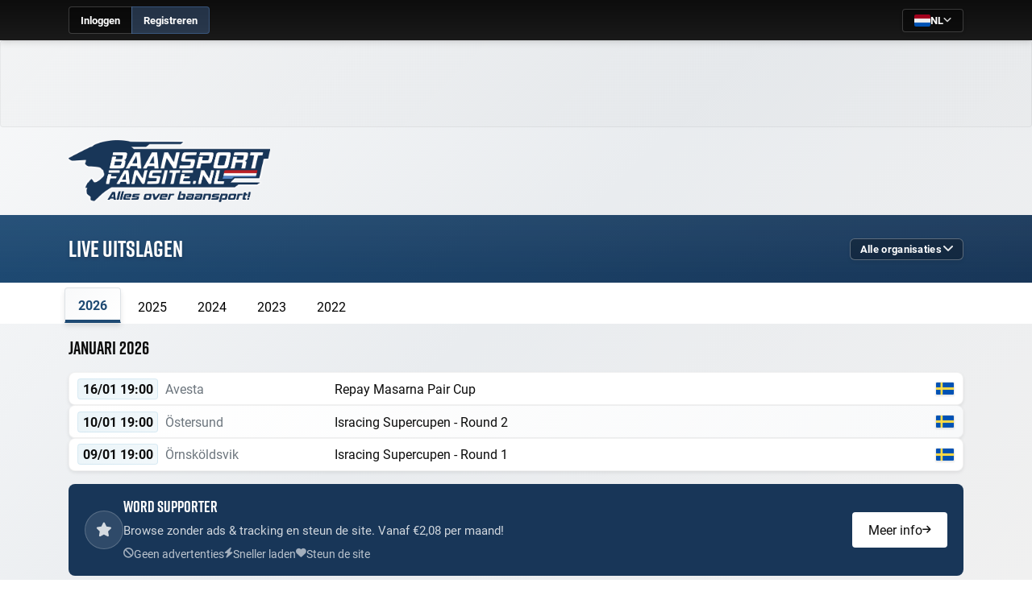

--- FILE ---
content_type: text/html; charset=utf-8
request_url: https://live.baansportfansite.nl/
body_size: 4617
content:

<!DOCTYPE html>
<html lang="nl">
<head>
    <meta charset="utf-8">
    <meta name="viewport" content="width=device-width, initial-scale=1, shrink-to-fit=no">

    <!-- JS CACHE: 15-01-2026 20:42:12 -->
    <!-- CSS CACHE: 18-01-2026 17:47:16 -->

    <meta property="og:title" content="Baansportfansite.nl - Live uitslagen"/>
    <title>Baansportfansite.nl - Live uitslagen</title>
    <meta name="description" content="Via deze website verzorgen wij live uitslagen van vele grasbaan, langbaan, speedway en ijsspeedway wedstrijden.">
    <meta property="og:description" content="Via deze website verzorgen wij live uitslagen van vele grasbaan, langbaan, speedway en ijsspeedway wedstrijden."/>
    <meta property="og:image" content="https://live.baansportfansite.nl/images/facebook.png"/>
    <meta property="og:type" content="website"/>
    <meta property="og:url" content="https://live.baansportfansite.nl/"/>
    <meta property="fb:app_id" content="555407927813270"/>

    <link rel="apple-touch-icon" sizes="180x180" href="/images/apple-touch-icon.png">
    <link rel="icon" type="image/png" sizes="32x32" href="/images/favicon-32x32.png">
    <link rel="icon" type="image/png" sizes="16x16" href="/images/favicon-16x16.png">

    <link rel="stylesheet" href="https://use.typekit.net/swv0uwd.css" />
    <link rel="stylesheet" href="https://cdnjs.cloudflare.com/ajax/libs/font-awesome/6.4.0/css/all.min.css" />
    <link rel="stylesheet" href="https://stackpath.bootstrapcdn.com/bootstrap/4.5.0/css/bootstrap.min.css" integrity="sha384-9aIt2nRpC12Uk9gS9baDl411NQApFmC26EwAOH8WgZl5MYYxFfc+NcPb1dKGj7Sk" crossorigin="anonymous">
    <link rel="stylesheet" type="text/css" href="/dist/css/main-dist.css?t=1768754836">
    <link rel="stylesheet" type="text/css" href="/dist/css/banners-dist.css?t=1763812444">

        <!-- Google tag (gtag.js) -->
    <script async src="https://www.googletagmanager.com/gtag/js?id=UA-41533429-1"></script>
    <script>
        window.dataLayer = window.dataLayer || [];
        function gtag(){dataLayer.push(arguments);}
        gtag('js', new Date());
        gtag('config', 'UA-41533429-1');
    </script>

            <script async src="//pagead2.googlesyndication.com/pagead/js/adsbygoogle.js"></script>
        <script>
            (adsbygoogle = window.adsbygoogle || []).push({
                google_ad_client: "ca-pub-8217416406613079",
                enable_page_level_ads: false
            });
        </script>
        <script src="/vendor/twemoji.min.js" crossorigin="anonymous"></script>
    <script src="https://cdn.jsdelivr.net/npm/chart.js"></script>
</head>

<body data-view="null" data-locale="nl_NL">

    <div id="fb-root"></div>
    <script async defer crossorigin="anonymous" src="https://connect.facebook.net/en_US/sdk.js#xfbml=1&version=v9.0&appId=555407927813270&autoLogAppEvents=1" nonce="xdYdzHSN"></script>
    
<div id="meta">
    <div class="container d-flex justify-content-between align-items-center pt-2 pb-2">
        <div class="d-flex align-items-center">
            <div class="user-info">
                                    <div class="btn-group">
                        <a href="https://www.baansportfansite.nl/inloggen" class="auth-btn login-btn">
                            Inloggen                        </a>
                        <a href="https://www.baansportfansite.nl/registreren" class="auth-btn register-btn">
                            Registreren                        </a>
                    </div>
                            </div>
        </div>
        <div class="d-flex align-items-center">
            <div class="language">
                <div class="language-selector">
                    <button class="language-current" id="language-dropdown-btn" aria-label="Select language">
                        <img src="/images/flags/nl.png" alt="Nederlands"/>
                        <span class="language-code">NL</span>
                        <svg class="chevron" width="12" height="8" viewBox="0 0 12 8" fill="none" xmlns="http://www.w3.org/2000/svg">
                            <path d="M1 1L6 6L11 1" stroke="#fff" stroke-width="2" stroke-linecap="round" stroke-linejoin="round"/>
                        </svg>
                    </button>
                    <div class="language-dropdown" id="language-dropdown">
                                                    <a href="/language/en_US" class="language-option">
                                <img src="/images/flags/gb.png" alt="English"/>
                                <span class="language-name">English</span>
                            </a>
                                                        <a href="/language/de_DE" class="language-option">
                                <img src="/images/flags/de.png" alt="Deutsch"/>
                                <span class="language-name">Deutsch</span>
                            </a>
                                                        <a href="/language/sv_SE" class="language-option">
                                <img src="/images/flags/se.png" alt="Svenska"/>
                                <span class="language-name">Svenska</span>
                            </a>
                                                        <a href="/language/cs_CZ" class="language-option">
                                <img src="/images/flags/cz.png" alt="Čeština"/>
                                <span class="language-name">Čeština</span>
                            </a>
                                                        <a href="/language/pl_PL" class="language-option">
                                <img src="/images/flags/pl.png" alt="Polski"/>
                                <span class="language-name">Polski</span>
                            </a>
                                                        <a href="/language/it_IT" class="language-option">
                                <img src="/images/flags/it.png" alt="Italiano"/>
                                <span class="language-name">Italiano</span>
                            </a>
                                                        <a href="/language/fr_FR" class="language-option">
                                <img src="/images/flags/fr.png" alt="Français"/>
                                <span class="language-name">Français</span>
                            </a>
                                                </div>
                </div>
            </div>
        </div>
    </div>
</div>

<div id="leaderboard" class="banner-wrapper">
    <div class="container banner">
        <ins class="adsbygoogle banner-block" style="display:block;" data-ad-client="ca-pub-8217416406613079" data-ad-slot="3517193684"></ins>
        <script> (adsbygoogle = window.adsbygoogle || []).push({}); </script>
    </div>
</div>

<div id="header" class="container pane">
    <div class="content">
        <a class="logo" href="/">
            <img src="/images/logo-2021.png" alt="logo"/>
        </a>
            </div>
</div>

<div id="main-content">
    <div id="page" data-page="home">
        
<div id="leader" class="home">
    <div class="container pt-4 pb-4">
        <div class="leader-header">
            <h2>Live uitslagen</h2>
                            <div class="organization-filter">
                    <div class="organization-selector">
                        <button class="organization-current" id="organization-dropdown-btn" aria-label="Filter op organisatie">
                            <span class="organization-name">Alle organisaties</span>
                            <svg class="chevron" width="12" height="8" viewBox="0 0 12 8" fill="none" xmlns="http://www.w3.org/2000/svg">
                                <path d="M1 1L6 6L11 1" stroke="currentColor" stroke-width="2" stroke-linecap="round" stroke-linejoin="round"/>
                            </svg>
                        </button>
                        <div class="organization-dropdown" id="organization-dropdown">
                            <a href="/organization/all" class="organization-option active">
                                <span class="organization-label">Alle organisaties</span>
                            </a>
                                                            <a href="/organization/5" class="organization-option">
                                    <span class="organization-label">SVEMO</span>
                                </a>
                                                    </div>
                    </div>
                </div>
                    </div>
    </div>
</div>

<div id="yearTabs">
    <ul class="nav nav-tabs container" role="tablist">
                    <li class="nav-item">
                <a class="nav-link active" href="/2026">
                    2026                </a>
            </li>
                        <li class="nav-item">
                <a class="nav-link" href="/2025">
                    2025                </a>
            </li>
                        <li class="nav-item">
                <a class="nav-link" href="/2024">
                    2024                </a>
            </li>
                        <li class="nav-item">
                <a class="nav-link" href="/2023">
                    2023                </a>
            </li>
                        <li class="nav-item">
                <a class="nav-link" href="/2022">
                    2022                </a>
            </li>
                </ul>
</div>

<div class="container">
    
    <div class="tab-content" id="yearTabsContent">
        <div class="tab-pane fade show active">
                                <div class="month-section">
                        <h3>januari 2026</h3>
                        
<div class="events">
            <a class="event" href="/event/1213/repay-masarna-pair-cup-avesta.html">
            <div class="date">
                16/01 19:00            </div>
            <div class="track">Avesta</div>
            <div class="title">Repay Masarna Pair Cup</div>
            <div class="country"><img src="/images/flags/se.png" alt="se"/></div>
        </a>
                <a class="event" href="/event/1173/isracing-supercupen-round-2-oestersund.html">
            <div class="date">
                10/01 19:00            </div>
            <div class="track">Östersund</div>
            <div class="title">Isracing Supercupen - Round 2</div>
            <div class="country"><img src="/images/flags/se.png" alt="se"/></div>
        </a>
                <a class="event" href="/event/1172/isracing-supercupen-round-1-oernskoeldsvik.html">
            <div class="date">
                09/01 19:00            </div>
            <div class="track">Örnsköldsvik</div>
            <div class="title">Isracing Supercupen - Round 1</div>
            <div class="country"><img src="/images/flags/se.png" alt="se"/></div>
        </a>
        </div>
                    </div>
                    
    <div class="supporter-cta-section">
        <div class="supporter-cta-content">
            <div class="supporter-cta-icon">
                <i class="fas fa-star"></i>
            </div>
            <div class="supporter-cta-text">
                <h4>Word Supporter</h4>
                <p>Browse zonder ads & tracking en steun de site. Vanaf &euro;2,08 per maand!</p>
                <ul class="supporter-benefits">
                    <li><i class="fas fa-ban"></i> Geen advertenties</li>
                    <li><i class="fas fa-bolt"></i> Sneller laden</li>
                    <li><i class="fas fa-heart"></i> Steun de site</li>
                </ul>
            </div>
            <div class="supporter-cta-action">
                <a href="https://www.baansportfansite.nl/supporter" class="btn-supporter-cta">
                    <span>Meer info</span>
                    <i class="fas fa-arrow-right"></i>
                </a>
            </div>
        </div>
    </div>
        </div>
    </div>
</div>
    </div>

    <div id="bottom-banner" class="rectangle-banner">
    <div class="container">
        <ins class="adsbygoogle banner-rectangle" style="display:block;" data-ad-client="ca-pub-8217416406613079" data-ad-slot="3517193684"></ins>
        <script> (adsbygoogle = window.adsbygoogle || []).push({}); </script>
    </div>
</div>
</div>

<div id="adblock-content" style="display: none;">
    <div class="container py-5">
    <div class="row justify-content-center">
        <div class="col-12 col-md-8 col-lg-6">
            <div class="adblock-notice-card">
                <div class="adblock-notice-icon">
                    <i class="fas fa-shield-alt"></i>
                </div>
                <h2>Adblock gedetecteerd</h2>
                <p>We zien dat je een adblocker gebruikt. Advertenties helpen ons om Live.Baansportfansite.nl gratis aan te bieden.</p>
                <p>Schakel je adblocker uit voor deze website, of word <strong>Supporter</strong> en browse zonder advertenties & tracking!</p>
                <div class="adblock-notice-actions">
                    <a href="https://baansportfansite.nl/supporter" class="btn btn-primary btn-lg btn-block">
                        <i class="fas fa-star"></i> Word Supporter vanaf &euro;2,08/maand
                    </a>
                    <button type="button" class="btn btn-outline-secondary btn-block" onclick="location.reload()">
                        <i class="fas fa-sync"></i> Ik heb mijn adblocker uitgeschakeld
                    </button>
                </div>
                                    <div class="adblock-notice-auth">
                        <p>Heb je al een account?</p>
                        <div class="adblock-notice-auth-links">
                            <a href="https://baansportfansite.nl/inloggen" class="btn btn-outline-dark">
                                <i class="fas fa-sign-in-alt"></i> Inloggen
                            </a>
                            <a href="https://baansportfansite.nl/registreren" class="btn btn-outline-dark">
                                <i class="fas fa-user-plus"></i> Registreren
                            </a>
                        </div>
                    </div>
                            </div>
        </div>
    </div>
</div>
</div>

<div id="footer">
    <div class="container d-flex justify-content-between pt-2 pb-2">
        <a href="https://www.baansportfansite.nl/">&copy; Baansportfansite.nl 2026</a>
        <a href="http://www.privacy-policy.nl/www.baansportfansite.nl/" title="Privacy Policy">Privacy Policy</a>
    </div>
</div>

<div id="register-cta-modal" class="register-cta-modal">
    <div class="register-cta-backdrop"></div>
    <div class="register-cta-content">
        <div class="register-cta-header">
            <h2>Word lid van Baansportfansite!</h2>
            <p>Blijf op de hoogte van alle baansport evenementen</p>
            <button class="register-cta-close" aria-label="Sluiten">
                <svg width="24" height="24" viewBox="0 0 24 24" fill="none" stroke="currentColor" stroke-width="2" stroke-linecap="round" stroke-linejoin="round">
                    <line x1="18" y1="6" x2="6" y2="18"></line>
                    <line x1="6" y1="6" x2="18" y2="18"></line>
                </svg>
            </button>
        </div>
        <div class="register-cta-body">
            <ul class="register-cta-benefits">
                <li><i class="fas fa-check"></i> Maak een gratis account aan</li>
                <li><i class="fas fa-star"></i> Word Supporter, zonder advertenties & tracking</li>
                <li><i class="fas fa-heart"></i> Steun de site</li>
            </ul>
            <div class="register-cta-actions">
                <a href="https://www.baansportfansite.nl/registreren" class="btn-register">
                    <span>Registreer gratis</span>
                    <i class="fas fa-arrow-right"></i>
                </a>
                <button class="btn-later">
                    Misschien later                </button>
            </div>
            <div class="register-cta-links">
                <a href="https://www.baansportfansite.nl/inloggen">Heb je al een account? Inloggen</a>
            </div>
        </div>
    </div>
</div>

    <script src="//pagead2.googlesyndication.com/pagead/js/adsbygoogle.js"></script>
    <script src="/js/adblock-detection.js"></script>
    
<script src="//www.gstatic.com/firebasejs/5.5.8/firebase-app.js"></script>
<script src="//www.gstatic.com/firebasejs/5.5.8/firebase-database.js"></script>
<script src="//code.jquery.com/jquery-1.9.1.min.js"></script>
<script src="//code.jquery.com/ui/1.12.0/jquery-ui.min.js"></script>
<script src="//cdn.jsdelivr.net/npm/popper.js@1.16.0/dist/umd/popper.min.js" integrity="sha384-Q6E9RHvbIyZFJoft+2mJbHaEWldlvI9IOYy5n3zV9zzTtmI3UksdQRVvoxMfooAo" crossorigin="anonymous"></script>
<script src="//stackpath.bootstrapcdn.com/bootstrap/4.5.0/js/bootstrap.min.js" integrity="sha384-OgVRvuATP1z7JjHLkuOU7Xw704+h835Lr+6QL9UvYjZE3Ipu6Tp75j7Bh/kR0JKI" crossorigin="anonymous"></script>

    <script src="/dist/js/core-dist.js?t=1768506132"></script>

    </body>
    </html>
    

--- FILE ---
content_type: text/html; charset=utf-8
request_url: https://www.google.com/recaptcha/api2/aframe
body_size: 247
content:
<!DOCTYPE HTML><html><head><meta http-equiv="content-type" content="text/html; charset=UTF-8"></head><body><script nonce="8tdS3yeyqfTCx90jryDy-g">/** Anti-fraud and anti-abuse applications only. See google.com/recaptcha */ try{var clients={'sodar':'https://pagead2.googlesyndication.com/pagead/sodar?'};window.addEventListener("message",function(a){try{if(a.source===window.parent){var b=JSON.parse(a.data);var c=clients[b['id']];if(c){var d=document.createElement('img');d.src=c+b['params']+'&rc='+(localStorage.getItem("rc::a")?sessionStorage.getItem("rc::b"):"");window.document.body.appendChild(d);sessionStorage.setItem("rc::e",parseInt(sessionStorage.getItem("rc::e")||0)+1);localStorage.setItem("rc::h",'1769120238269');}}}catch(b){}});window.parent.postMessage("_grecaptcha_ready", "*");}catch(b){}</script></body></html>

--- FILE ---
content_type: text/css
request_url: https://live.baansportfansite.nl/dist/css/main-dist.css?t=1768754836
body_size: 24711
content:
@charset "UTF-8";@-webkit-keyframes blink{50%{opacity:0}}@keyframes blink{50%{opacity:0}}@-webkit-keyframes fadeIn{0%{opacity:0;-webkit-transform:translateY(10px);transform:translateY(10px)}to{opacity:1;-webkit-transform:translateY(0);transform:translateY(0)}}@keyframes fadeIn{0%{opacity:0;-webkit-transform:translateY(10px);transform:translateY(10px)}to{opacity:1;-webkit-transform:translateY(0);transform:translateY(0)}}@-webkit-keyframes slideInFromTop{0%{opacity:0;-webkit-transform:translateY(-20px);transform:translateY(-20px)}to{opacity:1;-webkit-transform:translateY(0);transform:translateY(0)}}@keyframes slideInFromTop{0%{opacity:0;-webkit-transform:translateY(-20px);transform:translateY(-20px)}to{opacity:1;-webkit-transform:translateY(0);transform:translateY(0)}}@-webkit-keyframes slideInFromLeft{0%{opacity:0;-webkit-transform:translateX(-20px);transform:translateX(-20px)}to{opacity:1;-webkit-transform:translateX(0);transform:translateX(0)}}@keyframes slideInFromLeft{0%{opacity:0;-webkit-transform:translateX(-20px);transform:translateX(-20px)}to{opacity:1;-webkit-transform:translateX(0);transform:translateX(0)}}@-webkit-keyframes slideInFromRight{0%{opacity:0;-webkit-transform:translateX(20px);transform:translateX(20px)}to{opacity:1;-webkit-transform:translateX(0);transform:translateX(0)}}@keyframes slideInFromRight{0%{opacity:0;-webkit-transform:translateX(20px);transform:translateX(20px)}to{opacity:1;-webkit-transform:translateX(0);transform:translateX(0)}}@-webkit-keyframes pulse{0%,to{-webkit-transform:scale(1);transform:scale(1)}50%{-webkit-transform:scale(1.02);transform:scale(1.02)}}@keyframes pulse{0%,to{-webkit-transform:scale(1);transform:scale(1)}50%{-webkit-transform:scale(1.02);transform:scale(1.02)}}@-webkit-keyframes glow{0%,to{-webkit-box-shadow:0 0 5px rgba(0,120,175,0.2);box-shadow:0 0 5px rgba(0,120,175,0.2)}50%{-webkit-box-shadow:0 0 15px rgba(0,120,175,0.4);box-shadow:0 0 15px rgba(0,120,175,0.4)}}@keyframes glow{0%,to{-webkit-box-shadow:0 0 5px rgba(0,120,175,0.2);box-shadow:0 0 5px rgba(0,120,175,0.2)}50%{-webkit-box-shadow:0 0 15px rgba(0,120,175,0.4);box-shadow:0 0 15px rgba(0,120,175,0.4)}}@-webkit-keyframes fillUp{0%{height:0}}@keyframes fillUp{0%{height:0}}@-webkit-keyframes shimmer{0%{background-position:-200% center}to{background-position:200% center}}@keyframes shimmer{0%{background-position:-200% center}to{background-position:200% center}}@-webkit-keyframes bounce{0%,to{-webkit-transform:translateY(0);transform:translateY(0)}50%{-webkit-transform:translateY(-5px);transform:translateY(-5px)}}@keyframes bounce{0%,to{-webkit-transform:translateY(0);transform:translateY(0)}50%{-webkit-transform:translateY(-5px);transform:translateY(-5px)}}@-webkit-keyframes rotateIn{0%{opacity:0;-webkit-transform:rotate(-10deg) scale(0.9);transform:rotate(-10deg) scale(0.9)}to{opacity:1;-webkit-transform:rotate(0) scale(1);transform:rotate(0) scale(1)}}@keyframes rotateIn{0%{opacity:0;-webkit-transform:rotate(-10deg) scale(0.9);transform:rotate(-10deg) scale(0.9)}to{opacity:1;-webkit-transform:rotate(0) scale(1);transform:rotate(0) scale(1)}}@-webkit-keyframes scaleIn{0%{opacity:0;-webkit-transform:scale(0.9);transform:scale(0.9)}to{opacity:1;-webkit-transform:scale(1);transform:scale(1)}}@keyframes scaleIn{0%{opacity:0;-webkit-transform:scale(0.9);transform:scale(0.9)}to{opacity:1;-webkit-transform:scale(1);transform:scale(1)}}#page{-webkit-animation:fadeIn 0.4s ease-out;animation:fadeIn 0.4s ease-out}.heat-box{-webkit-animation:fadeIn 0.35s cubic-bezier(0.4,0,0.2,1) backwards;animation:fadeIn 0.35s cubic-bezier(0.4,0,0.2,1) backwards}.event{-webkit-animation:slideInFromLeft 0.35s cubic-bezier(0.4,0,0.2,1) backwards;animation:slideInFromLeft 0.35s cubic-bezier(0.4,0,0.2,1) backwards}table{-webkit-animation:fadeIn 0.4s ease-out;animation:fadeIn 0.4s ease-out}.heat-box:first-child{-webkit-animation-delay:0.03s;animation-delay:0.03s}.heat-box:nth-child(2){-webkit-animation-delay:0.06s;animation-delay:0.06s}.heat-box:nth-child(3){-webkit-animation-delay:0.09s;animation-delay:0.09s}.heat-box:nth-child(4){-webkit-animation-delay:0.12s;animation-delay:0.12s}.heat-box:nth-child(5){-webkit-animation-delay:0.15s;animation-delay:0.15s}.heat-box:nth-child(6){-webkit-animation-delay:0.18s;animation-delay:0.18s}.heat-box:nth-child(7){-webkit-animation-delay:0.21s;animation-delay:0.21s}.heat-box:nth-child(8){-webkit-animation-delay:0.24s;animation-delay:0.24s}.heat-box:nth-child(9){-webkit-animation-delay:0.27s;animation-delay:0.27s}.heat-box:nth-child(10){-webkit-animation-delay:0.3s;animation-delay:0.3s}.event:first-child{-webkit-animation-delay:0.03s;animation-delay:0.03s}.event:nth-child(2){-webkit-animation-delay:0.06s;animation-delay:0.06s}.event:nth-child(3){-webkit-animation-delay:0.09s;animation-delay:0.09s}.event:nth-child(4){-webkit-animation-delay:0.12s;animation-delay:0.12s}.event:nth-child(5){-webkit-animation-delay:0.15s;animation-delay:0.15s}.event:nth-child(6){-webkit-animation-delay:0.18s;animation-delay:0.18s}.event:nth-child(7){-webkit-animation-delay:0.21s;animation-delay:0.21s}.event:nth-child(8){-webkit-animation-delay:0.24s;animation-delay:0.24s}.event:nth-child(9){-webkit-animation-delay:0.27s;animation-delay:0.27s}.event:nth-child(10){-webkit-animation-delay:0.3s;animation-delay:0.3s}.event:nth-child(11){-webkit-animation-delay:0.33s;animation-delay:0.33s}.event:nth-child(12){-webkit-animation-delay:0.36s;animation-delay:0.36s}.event:nth-child(13){-webkit-animation-delay:0.39s;animation-delay:0.39s}.event:nth-child(14){-webkit-animation-delay:0.42s;animation-delay:0.42s}.event:nth-child(15){-webkit-animation-delay:0.45s;animation-delay:0.45s}.event:nth-child(16){-webkit-animation-delay:0.48s;animation-delay:0.48s}.event:nth-child(17){-webkit-animation-delay:0.51s;animation-delay:0.51s}.event:nth-child(18){-webkit-animation-delay:0.54s;animation-delay:0.54s}.event:nth-child(19){-webkit-animation-delay:0.57s;animation-delay:0.57s}.event:nth-child(20){-webkit-animation-delay:0.6s;animation-delay:0.6s}.event:nth-child(21){-webkit-animation-delay:0.63s;animation-delay:0.63s}.event:nth-child(22){-webkit-animation-delay:0.66s;animation-delay:0.66s}.event:nth-child(23){-webkit-animation-delay:0.69s;animation-delay:0.69s}.event:nth-child(24){-webkit-animation-delay:0.72s;animation-delay:0.72s}.event:nth-child(25){-webkit-animation-delay:0.75s;animation-delay:0.75s}.event:nth-child(26){-webkit-animation-delay:0.78s;animation-delay:0.78s}.event:nth-child(27){-webkit-animation-delay:0.81s;animation-delay:0.81s}.event:nth-child(28){-webkit-animation-delay:0.84s;animation-delay:0.84s}.event:nth-child(29){-webkit-animation-delay:0.87s;animation-delay:0.87s}.event:nth-child(30){-webkit-animation-delay:0.9s;animation-delay:0.9s}.interval-container{-webkit-animation:slideInFromRight 0.4s cubic-bezier(0.4,0,0.2,1) backwards;animation:slideInFromRight 0.4s cubic-bezier(0.4,0,0.2,1) backwards}.practice-session-container{-webkit-animation:fadeIn 0.4s cubic-bezier(0.4,0,0.2,1) backwards;animation:fadeIn 0.4s cubic-bezier(0.4,0,0.2,1) backwards;-webkit-animation-delay:0.1s;animation-delay:0.1s}*{font-family:"Roboto",sans-serif;font-weight:400;font-style:normal;color:#0D0D0D;-webkit-box-sizing:border-box;box-sizing:border-box;font-size:16px;line-height:1.6}:last-child{margin-bottom:0!important}html{-webkit-text-size-adjust:none;scroll-behavior:smooth}body{background:#f8f9fa;background:linear-gradient(135deg,#f8f9fa 0%,#e9ecef 50%,#f0f0f0 100%);background-attachment:fixed;min-height:100vh;display:-webkit-box;display:-ms-flexbox;display:flex;-webkit-box-orient:vertical;-webkit-box-direction:normal;-ms-flex-direction:column;flex-direction:column}h1,h2,h3,h4,h5,h6{font-family:rift,sans-serif;font-weight:700;margin-bottom:1rem;line-height:1.3;-webkit-transition:color 0.3s ease;transition:color 0.3s ease}h1 span:not(.badge),h2 span:not(.badge),h3 span:not(.badge),h4 span:not(.badge),h5 span:not(.badge),h6 span:not(.badge){font-family:rift,sans-serif;font-weight:700}h1{font-size:32px;line-height:1.3}h2{font-size:28px;line-height:1.3}h2 span{font-size:28px;line-height:1.3}h3{font-size:22px;line-height:1.3}h3 span{font-size:22px;line-height:1.3}h3 span.badge{font-size:12px;line-height:13px;-webkit-transition:all 0.3s ease;transition:all 0.3s ease;display:inline-block}h3 span.badge:hover{-webkit-transform:scale(1.05);-ms-transform:scale(1.05);transform:scale(1.05)}h4{font-size:20px;line-height:1.3}a{color:black;-webkit-transition:all 0.25s cubic-bezier(0.4,0,0.2,1);transition:all 0.25s cubic-bezier(0.4,0,0.2,1);position:relative}a:focus{outline:2px solid #0078af;outline-offset:2px;border-radius:2px}a:focus:not(:focus-visible){outline:none}a:hover{text-decoration:none;opacity:0.85;-webkit-transform:translateX(1px);-ms-transform:translateX(1px);transform:translateX(1px)}.bolder{font-weight:bolder}.italic{font-style:italic}.small{font-size:smaller}.center{text-align:center}.bg-gold{background-color:gold}.bg-silver{background-color:silver}.bg-bronze{background-color:#A56A3F}.discarded{background-color:#ff0000}@media (max-width:800px){*{font-size:14px;line-height:18px}.container{padding:10px}.banner-wrapper{padding:0!important}}img.emoji{width:16px}.btn,button{-webkit-transition:all 0.25s cubic-bezier(0.4,0,0.2,1);transition:all 0.25s cubic-bezier(0.4,0,0.2,1);border-radius:4px;-webkit-box-shadow:0 2px 4px rgba(0,0,0,0.08);box-shadow:0 2px 4px rgba(0,0,0,0.08);position:relative;overflow:hidden}.btn:before,button:before{content:"";position:absolute;top:50%;left:50%;width:0;height:0;border-radius:50%;background:rgba(255,255,255,0.3);-webkit-transform:translate(-50%,-50%);-ms-transform:translate(-50%,-50%);transform:translate(-50%,-50%);-webkit-transition:width 0.6s,height 0.6s;transition:width 0.6s,height 0.6s}.btn:hover,button:hover{-webkit-transform:translateY(-2px) scale(1.02);-ms-transform:translateY(-2px) scale(1.02);transform:translateY(-2px) scale(1.02);-webkit-box-shadow:0 4px 6px rgba(0,0,0,0.1);box-shadow:0 4px 6px rgba(0,0,0,0.1)}.btn:hover:before,button:hover:before{width:300px;height:300px}.btn:active,button:active{-webkit-transform:translateY(0) scale(0.98);-ms-transform:translateY(0) scale(0.98);transform:translateY(0) scale(0.98);-webkit-transition:all 0.1s;transition:all 0.1s}input[type=email],input[type=number],input[type=text],select,textarea{-webkit-transition:all 0.25s cubic-bezier(0.4,0,0.2,1);transition:all 0.25s cubic-bezier(0.4,0,0.2,1);border-radius:4px;border:1px solid rgba(0,0,0,0.15);background:#ffffff}input[type=email]:hover,input[type=number]:hover,input[type=text]:hover,select:hover,textarea:hover{border-color:rgba(0,120,175,0.3);-webkit-box-shadow:0 2px 4px rgba(0,0,0,0.08);box-shadow:0 2px 4px rgba(0,0,0,0.08)}input[type=email]:focus,input[type=number]:focus,input[type=text]:focus,select:focus,textarea:focus{outline:none;border-color:#0078af;-webkit-box-shadow:0 0 0 3px rgba(0,120,175,0.1);box-shadow:0 0 0 3px rgba(0,120,175,0.1);-webkit-transform:scale(1.01);-ms-transform:scale(1.01);transform:scale(1.01)}select{cursor:pointer}select:hover{background:linear-gradient(135deg,#ffffff 0%,#f8f9fa 100%)}.badge{-webkit-transition:all 0.3s cubic-bezier(0.4,0,0.2,1);transition:all 0.3s cubic-bezier(0.4,0,0.2,1);display:inline-block;-webkit-animation:scaleIn 0.4s cubic-bezier(0.4,0,0.2,1) backwards;animation:scaleIn 0.4s cubic-bezier(0.4,0,0.2,1) backwards}.badge:hover{-webkit-transform:scale(1.1) rotate(2deg);-ms-transform:scale(1.1) rotate(2deg);transform:scale(1.1) rotate(2deg);-webkit-box-shadow:0 2px 4px rgba(0,0,0,0.08);box-shadow:0 2px 4px rgba(0,0,0,0.08)}.card,.panel{-webkit-transition:all 0.3s cubic-bezier(0.4,0,0.2,1);transition:all 0.3s cubic-bezier(0.4,0,0.2,1)}.card:hover,.panel:hover{-webkit-transform:translateY(-2px);-ms-transform:translateY(-2px);transform:translateY(-2px);-webkit-box-shadow:0 10px 15px rgba(0,0,0,0.1);box-shadow:0 10px 15px rgba(0,0,0,0.1)}img{-webkit-transition:all 0.3s ease;transition:all 0.3s ease}img:hover{-webkit-filter:brightness(1.05);filter:brightness(1.05)}.alert{-webkit-animation:slideInFromTop 0.4s cubic-bezier(0.4,0,0.2,1);animation:slideInFromTop 0.4s cubic-bezier(0.4,0,0.2,1);-webkit-transition:all 0.3s ease;transition:all 0.3s ease}.alert:hover{-webkit-transform:translateX(3px);-ms-transform:translateX(3px);transform:translateX(3px)}#meta{background:-webkit-gradient(linear,left top,left bottom,from(#0D0D0D),to(#1a1a1a));background:linear-gradient(180deg,#0D0D0D 0%,#1a1a1a 100%);-webkit-box-shadow:0 2px 8px rgba(0,0,0,0.15);box-shadow:0 2px 8px rgba(0,0,0,0.15);position:relative;z-index:1000}#meta .container{min-height:32px}#meta .user-info{display:-webkit-box;display:-ms-flexbox;display:flex;-webkit-box-align:center;-ms-flex-align:center;align-items:center;gap:8px}#meta .user-info .btn-group{display:-webkit-box;display:-ms-flexbox;display:flex;-webkit-box-align:stretch;-ms-flex-align:stretch;align-items:stretch}#meta .user-info .btn-group>:first-child{border-top-left-radius:4px;border-bottom-left-radius:4px;border-top-right-radius:0;border-bottom-right-radius:0}#meta .user-info .btn-group>:last-child{border-top-right-radius:4px;border-bottom-right-radius:4px;border-top-left-radius:0;border-bottom-left-radius:0}#meta .user-info .btn-group>:not(:first-child):not(:last-child){border-radius:0}#meta .user-info .btn-group>:not(:first-child){margin-left:-1px}#meta .user-info .auth-btn{display:-webkit-inline-box;display:-ms-inline-flexbox;display:inline-flex;-webkit-box-align:center;-ms-flex-align:center;align-items:center;gap:6px;padding:6px 14px;border-radius:4px;font-size:13px;font-weight:600;text-decoration:none;-webkit-transition:all 0.2s ease;transition:all 0.2s ease;color:#ffffff}#meta .user-info .auth-btn i{font-size:12px;color:#ffffff}#meta .user-info .auth-btn.user-btn{background:rgba(0,0,0,0.4);border:1px solid rgba(255,255,255,0.2)}#meta .user-info .auth-btn.user-btn:hover{background:rgba(0,0,0,0.6);border-color:rgba(255,255,255,0.3);text-decoration:none;z-index:1}#meta .user-info .auth-btn.login-btn{background:rgba(0,0,0,0.4);border:1px solid rgba(255,255,255,0.2)}#meta .user-info .auth-btn.login-btn:hover{background:rgba(0,0,0,0.6);border-color:rgba(255,255,255,0.3);text-decoration:none}#meta .user-info .auth-btn.register-btn{background:rgba(83,134,197,0.3);border:1px solid rgba(83,134,197,0.4)}#meta .user-info .auth-btn.register-btn:hover{background:rgba(83,134,197,0.4);border-color:rgba(83,134,197,0.5);text-decoration:none}#meta .user-info .auth-btn.supporter-btn{background:linear-gradient(135deg,rgba(255,193,7,0.3) 0%,rgba(255,152,0,0.3) 100%);border:1px solid rgba(255,193,7,0.5);color:#ffffff}#meta .user-info .auth-btn.supporter-btn i{color:#ffc107}#meta .user-info .auth-btn.supporter-btn span{color:#ffffff;font-size:inherit}#meta .user-info .auth-btn.supporter-btn:hover{background:linear-gradient(135deg,rgba(255,193,7,0.4) 0%,rgba(255,152,0,0.4) 100%);border-color:rgba(255,193,7,0.6);text-decoration:none;color:#ffffff;z-index:1}#meta .user-info .supporter-badge{display:-webkit-box;display:-ms-flexbox;display:flex;-webkit-box-align:center;-ms-flex-align:center;align-items:center;-webkit-box-pack:center;-ms-flex-pack:center;justify-content:center;width:32px;background:rgba(255,193,7,0.2);border:1px solid rgba(255,193,7,0.4)}#meta .user-info .supporter-badge i{font-size:12px;color:#ffc107}#meta .user-info .logout-link{display:-webkit-box;display:-ms-flexbox;display:flex;-webkit-box-align:center;-ms-flex-align:center;align-items:center;-webkit-box-pack:center;-ms-flex-pack:center;justify-content:center;width:32px;background:rgba(0,0,0,0.4);border:1px solid rgba(255,255,255,0.2);-webkit-transition:all 0.2s ease;transition:all 0.2s ease;text-decoration:none}#meta .user-info .logout-link i{font-size:12px;color:#ffffff}#meta .user-info .logout-link:hover{background:rgba(0,0,0,0.6);border-color:rgba(255,255,255,0.3);z-index:1}#meta .language{display:-webkit-box;display:-ms-flexbox;display:flex;position:relative}#meta .language .language-selector{position:relative}#meta .language .language-selector .language-current{display:-webkit-box;display:-ms-flexbox;display:flex;-webkit-box-align:center;-ms-flex-align:center;align-items:center;gap:6px;background:rgba(0,0,0,0.4);border:1px solid rgba(255,255,255,0.2);border-radius:4px;padding:6px 14px;cursor:pointer;-webkit-transition:all 0.2s ease;transition:all 0.2s ease;font-size:13px;font-weight:600}#meta .language .language-selector .language-current:hover{background:rgba(0,0,0,0.6);border-color:rgba(255,255,255,0.3)}#meta .language .language-selector .language-current.active{background:rgba(0,0,0,0.6)}#meta .language .language-selector .language-current.active .chevron{-webkit-transform:rotate(180deg);-ms-transform:rotate(180deg);transform:rotate(180deg)}#meta .language .language-selector .language-current img{width:20px;height:15px;-o-object-fit:cover;object-fit:cover;border-radius:2px}#meta .language .language-selector .language-current .language-code{color:#fff;font-size:13px;font-weight:600;line-height:1}#meta .language .language-selector .language-current .chevron{width:10px;height:6px;color:#fff;-webkit-transition:-webkit-transform 0.2s ease;transition:-webkit-transform 0.2s ease;transition:transform 0.2s ease;transition:transform 0.2s ease,-webkit-transform 0.2s ease;opacity:0.8}#meta .language .language-selector .language-dropdown{position:absolute;top:calc(100% + 6px);right:0;background:#fff;border-radius:4px;-webkit-box-shadow:0 4px 12px rgba(0,0,0,0.2);box-shadow:0 4px 12px rgba(0,0,0,0.2);padding:6px;min-width:160px;opacity:0;visibility:hidden;-webkit-transform:translateY(-10px);-ms-transform:translateY(-10px);transform:translateY(-10px);-webkit-transition:all 0.2s ease;transition:all 0.2s ease;z-index:10000;border:1px solid rgba(0,0,0,0.1)}#meta .language .language-selector .language-dropdown.show{opacity:1;visibility:visible;-webkit-transform:translateY(0);-ms-transform:translateY(0);transform:translateY(0)}#meta .language .language-selector .language-dropdown .language-option{display:-webkit-box;display:-ms-flexbox;display:flex;-webkit-box-align:center;-ms-flex-align:center;align-items:center;gap:10px;padding:8px 12px;border-radius:4px;text-decoration:none;-webkit-transition:all 0.15s ease;transition:all 0.15s ease}#meta .language .language-selector .language-dropdown .language-option:hover{background:#f0f0f0}#meta .language .language-selector .language-dropdown .language-option:hover .language-name{color:#0078af}#meta .language .language-selector .language-dropdown .language-option img{width:20px;height:15px;-o-object-fit:cover;object-fit:cover;border-radius:2px;-webkit-box-shadow:0 1px 2px rgba(0,0,0,0.15);box-shadow:0 1px 2px rgba(0,0,0,0.15);-ms-flex-negative:0;flex-shrink:0}#meta .language .language-selector .language-dropdown .language-option .language-name{color:#333;font-size:13px;font-weight:600;-webkit-transition:color 0.15s ease;transition:color 0.15s ease;white-space:nowrap}#header{background:transparent;-webkit-box-shadow:none;box-shadow:none;position:relative;z-index:100;border:none;-webkit-transition:all 0.4s cubic-bezier(0.4,0,0.2,1);transition:all 0.4s cubic-bezier(0.4,0,0.2,1);margin-bottom:0}#header.pane{background:transparent;-webkit-box-shadow:none;box-shadow:none;border-radius:0;border:none}#header.pane:hover{-webkit-box-shadow:none;box-shadow:none;border:none}#header .content{display:-webkit-box;display:-ms-flexbox;display:flex;-webkit-box-pack:justify;-ms-flex-pack:justify;justify-content:space-between;-webkit-box-align:center;-ms-flex-align:center;align-items:center;-webkit-transition:all 0.4s cubic-bezier(0.4,0,0.2,1);transition:all 0.4s cubic-bezier(0.4,0,0.2,1);padding-top:1rem;padding-bottom:1rem;margin-bottom:0}#header .content .logo{-webkit-transition:all 0.4s cubic-bezier(0.4,0,0.2,1);transition:all 0.4s cubic-bezier(0.4,0,0.2,1);display:inline-block;margin-bottom:0}#header .content .logo img{width:250px;-webkit-transition:all 0.4s cubic-bezier(0.4,0,0.2,1);transition:all 0.4s cubic-bezier(0.4,0,0.2,1);display:block;margin-bottom:0}#header .content .logo:hover{-webkit-transform:scale(1.03) rotate(-1deg);-ms-transform:scale(1.03) rotate(-1deg);transform:scale(1.03) rotate(-1deg)}#header .content .logo:hover img{-webkit-filter:brightness(1.1) drop-shadow(0 4px 8px rgba(0,0,0,0.2));filter:brightness(1.1) drop-shadow(0 4px 8px rgba(0,0,0,0.2))}#header .content .logo:active{-webkit-transform:scale(0.98);-ms-transform:scale(0.98);transform:scale(0.98)}@media (min-width:801px) and (min-height:700px){#header{position:sticky;top:0;background:transparent}#header:before{content:"";position:absolute;top:0;left:50%;-webkit-transform:translateX(-50%);-ms-transform:translateX(-50%);transform:translateX(-50%);width:100vw;height:100%;z-index:-1;-webkit-transition:all 0.4s cubic-bezier(0.4,0,0.2,1);transition:all 0.4s cubic-bezier(0.4,0,0.2,1);pointer-events:none}#header.scrolled:before{background:linear-gradient(135deg,rgba(255,255,255,0.98) 0%,rgba(248,249,250,0.95) 100%);-webkit-box-shadow:0 4px 20px rgba(0,0,0,0.08);box-shadow:0 4px 20px rgba(0,0,0,0.08);backdrop-filter:blur(12px);border-bottom:1px solid rgba(0,0,0,0.06)}#header.scrolled .content{padding-top:0.5rem!important;padding-bottom:0.5rem!important}#header.scrolled .content .logo img{width:150px}#header.scrolled .content #last-update-bar{font-size:0.85rem;padding:0.25rem 0.5rem!important}}#header #last-update-bar{border-radius:8px;-webkit-box-shadow:0 2px 4px rgba(0,0,0,0.08);box-shadow:0 2px 4px rgba(0,0,0,0.08);-webkit-transition:all 0.3s cubic-bezier(0.4,0,0.2,1);transition:all 0.3s cubic-bezier(0.4,0,0.2,1);border:1px solid rgba(0,0,0,0.05);background:linear-gradient(135deg,#f8f9fa 0%,#ffffff 100%);position:relative;overflow:hidden;margin-bottom:0}#header #last-update-bar:before{content:"";position:absolute;top:0;left:-100%;width:100%;height:100%;background:-webkit-gradient(linear,left top,right top,from(transparent),color-stop(rgba(255,255,255,0.6)),to(transparent));background:linear-gradient(90deg,transparent,rgba(255,255,255,0.6),transparent);-webkit-transition:left 0.5s;transition:left 0.5s}#header #last-update-bar:hover{-webkit-box-shadow:0 4px 6px rgba(0,0,0,0.1);box-shadow:0 4px 6px rgba(0,0,0,0.1);-webkit-transform:translateY(-1px);-ms-transform:translateY(-1px);transform:translateY(-1px)}#header #last-update-bar:hover:before{left:100%}#leader{background:linear-gradient(135deg,#1e4a73 0%,#183658 100%);-webkit-box-shadow:0 4px 6px rgba(0,0,0,0.1);box-shadow:0 4px 6px rgba(0,0,0,0.1);position:relative;margin-bottom:0;-webkit-transition:-webkit-box-shadow 0.3s ease;transition:-webkit-box-shadow 0.3s ease;transition:box-shadow 0.3s ease;transition:box-shadow 0.3s ease,-webkit-box-shadow 0.3s ease}#leader:hover{-webkit-box-shadow:0 10px 15px rgba(0,0,0,0.1);box-shadow:0 10px 15px rgba(0,0,0,0.1)}#leader:before{content:"";position:absolute;top:0;left:0;right:0;bottom:0;background:-webkit-gradient(linear,left top,left bottom,from(rgba(255,255,255,0.05)),to(rgba(255,255,255,0)));background:linear-gradient(180deg,rgba(255,255,255,0.05) 0%,rgba(255,255,255,0) 100%);pointer-events:none}#leader h2{color:#fff;position:relative;z-index:1;-webkit-transition:all 0.3s ease;transition:all 0.3s ease;text-shadow:0 2px 4px rgba(0,0,0,0.2)}#leader h2:hover{text-shadow:0 2px 8px rgba(0,0,0,0.3)}#leader select{border-radius:4px;-webkit-transition:all 0.3s cubic-bezier(0.4,0,0.2,1);transition:all 0.3s cubic-bezier(0.4,0,0.2,1)}#leader select:focus{-webkit-box-shadow:0 0 0 3px rgba(255,255,255,0.2);box-shadow:0 0 0 3px rgba(255,255,255,0.2);-webkit-transform:scale(1.02);-ms-transform:scale(1.02);transform:scale(1.02)}#leader select:hover{-webkit-transform:translateY(-1px);-ms-transform:translateY(-1px);transform:translateY(-1px)}#footer{background:linear-gradient(135deg,#1a1a1a 0%,#0D0D0D 100%);-webkit-box-shadow:0 -4px 6px rgba(0,0,0,0.1);box-shadow:0 -4px 6px rgba(0,0,0,0.1)}#footer .container{border-top:2px solid rgba(255,255,255,0.1)}#footer a{color:#fff;text-decoration:none;-webkit-transition:all 0.3s cubic-bezier(0.4,0,0.2,1);transition:all 0.3s cubic-bezier(0.4,0,0.2,1);position:relative;display:inline-block}#footer a:after{content:"";position:absolute;bottom:-2px;left:0;width:0;height:2px;background:-webkit-gradient(linear,left top,right top,from(#fff),to(rgba(255,255,255,0.5)));background:linear-gradient(90deg,#fff 0%,rgba(255,255,255,0.5) 100%);-webkit-transition:width 0.3s cubic-bezier(0.4,0,0.2,1);transition:width 0.3s cubic-bezier(0.4,0,0.2,1)}#footer a:hover{color:rgba(255,255,255,0.9);-webkit-transform:translateY(-2px);-ms-transform:translateY(-2px);transform:translateY(-2px)}#footer a:hover:after{width:100%}.banner{text-align:center;-webkit-transition:all 0.3s ease;transition:all 0.3s ease}#leaderboard.banner-wrapper{margin-bottom:0}.banner-wrapper{background:linear-gradient(135deg,rgba(0,0,0,0.02) 0%,rgba(0,0,0,0.01) 100%);-webkit-box-shadow:none;box-shadow:none;border-radius:4px;overflow:hidden;margin-bottom:0.75rem;border:1px solid rgba(0,0,0,0.05);-webkit-transition:all 0.4s cubic-bezier(0.4,0,0.2,1);transition:all 0.4s cubic-bezier(0.4,0,0.2,1);padding-top:0.5rem;padding-bottom:0.5rem}.banner-wrapper:hover{-webkit-box-shadow:0 2px 4px rgba(0,0,0,0.08);box-shadow:0 2px 4px rgba(0,0,0,0.08);-webkit-transform:translateY(-1px);-ms-transform:translateY(-1px);transform:translateY(-1px);border-color:rgba(0,0,0,0.08)}.banner-wrapper .banner-block{min-height:90px;display:-webkit-box;display:-ms-flexbox;display:flex;-webkit-box-align:center;-ms-flex-align:center;align-items:center;-webkit-box-pack:center;-ms-flex-pack:center;justify-content:center}.pane{background:#ffffff;border-radius:8px;-webkit-box-shadow:0 4px 6px rgba(0,0,0,0.1);box-shadow:0 4px 6px rgba(0,0,0,0.1);-webkit-transition:all 0.3s cubic-bezier(0.4,0,0.2,1);transition:all 0.3s cubic-bezier(0.4,0,0.2,1);border:1px solid rgba(0,0,0,0.05)}.pane:hover{-webkit-box-shadow:0 10px 15px rgba(0,0,0,0.1);box-shadow:0 10px 15px rgba(0,0,0,0.1);-webkit-transform:translateY(-1px);-ms-transform:translateY(-1px);transform:translateY(-1px);border-color:rgba(0,120,175,0.1)}.table{display:table;width:100%;table-layout:fixed}.table .table-row{display:table-row}.table .table-cell{display:table-cell}.table .table-cell.center{text-align:center}.table .table-cell.right{text-align:right}.json-error{border-bottom:1px #0078af solid;padding-bottom:15px;margin-bottom:15px!important}.json-error button{margin-top:10px;background:#aa1111;color:#fff}.classification .accordion{margin-left:10px}.classification .accordion a.in{display:none}.classification .content table tbody.extra{display:none}#page{-webkit-box-flex:1;-ms-flex:1;flex:1;padding:0;padding-bottom:1.5rem}.container{-webkit-transition:all 0.3s ease;transition:all 0.3s ease}.gate-position{display:none}.adblock-notice-card{background:#ffffff;padding:2rem;border-radius:12px;text-align:center;-webkit-box-shadow:0 4px 16px rgba(0,0,0,0.1);box-shadow:0 4px 16px rgba(0,0,0,0.1)}.adblock-notice-card .adblock-notice-icon{width:80px;height:80px;background:#1e4a73;border-radius:50%;display:-webkit-box;display:-ms-flexbox;display:flex;-webkit-box-align:center;-ms-flex-align:center;align-items:center;-webkit-box-pack:center;-ms-flex-pack:center;justify-content:center;margin:0 auto 1.5rem}.adblock-notice-card .adblock-notice-icon i{font-size:2.5rem;color:#ffffff}.adblock-notice-card h2{font-family:rift,sans-serif;font-weight:700;color:#1e4a73;margin-bottom:1rem;text-transform:uppercase}.adblock-notice-card p{color:#666;margin-bottom:0.75rem;line-height:1.6}.adblock-notice-card p:last-of-type{margin-bottom:1.5rem}.adblock-notice-card .adblock-notice-actions{display:-webkit-box;display:-ms-flexbox;display:flex;-webkit-box-orient:vertical;-webkit-box-direction:normal;-ms-flex-direction:column;flex-direction:column;gap:0.75rem}.adblock-notice-card .adblock-notice-actions .btn{display:-webkit-box;display:-ms-flexbox;display:flex;-webkit-box-align:center;-ms-flex-align:center;align-items:center;-webkit-box-pack:center;-ms-flex-pack:center;justify-content:center;gap:0.5rem}.adblock-notice-card .adblock-notice-actions .btn-primary{background:#0078af;border-color:#0078af}.adblock-notice-card .adblock-notice-actions .btn-primary:hover{background:#1e4a73;border-color:#1e4a73}.adblock-notice-card .adblock-notice-auth{margin-top:2rem;padding-top:1.5rem;border-top:1px solid #eee}.adblock-notice-card .adblock-notice-auth p{margin-bottom:1rem;color:#888;font-size:0.9rem}.adblock-notice-card .adblock-notice-auth .adblock-notice-auth-links{display:-webkit-box;display:-ms-flexbox;display:flex;gap:0.75rem;-webkit-box-pack:center;-ms-flex-pack:center;justify-content:center}.adblock-notice-card .adblock-notice-auth .adblock-notice-auth-links .btn{display:-webkit-box;display:-ms-flexbox;display:flex;-webkit-box-align:center;-ms-flex-align:center;align-items:center;gap:0.5rem}@media (max-width:800px){body:has(#page[data-page=event]) #header{padding-top:0;padding-bottom:0;margin-bottom:0;position:sticky;top:0;z-index:100;background:transparent;-webkit-transition:all 0.4s cubic-bezier(0.4,0,0.2,1);transition:all 0.4s cubic-bezier(0.4,0,0.2,1)}body:has(#page[data-page=event]) #header:before{content:"";position:absolute;top:0;left:50%;-webkit-transform:translateX(-50%);-ms-transform:translateX(-50%);transform:translateX(-50%);width:100vw;height:100%;z-index:-1;-webkit-transition:all 0.4s cubic-bezier(0.4,0,0.2,1);transition:all 0.4s cubic-bezier(0.4,0,0.2,1);pointer-events:none}body:has(#page[data-page=event]) #header.scrolled{padding-top:0!important;padding-bottom:0!important}body:has(#page[data-page=event]) #header.scrolled:before{background:linear-gradient(135deg,rgba(255,255,255,0.98) 0%,rgba(248,249,250,0.95) 100%);-webkit-box-shadow:0 4px 20px rgba(0,0,0,0.08);box-shadow:0 4px 20px rgba(0,0,0,0.08);backdrop-filter:blur(12px);border-bottom:1px solid rgba(0,0,0,0.06)}body:has(#page[data-page=event]) #header.scrolled .content{-webkit-box-orient:horizontal;-webkit-box-direction:normal;-ms-flex-direction:row;flex-direction:row;-webkit-box-pack:justify;-ms-flex-pack:justify;justify-content:space-between;-webkit-box-align:center;-ms-flex-align:center;align-items:center;padding:0.5rem 1rem 0.6rem 1rem!important}body:has(#page[data-page=event]) #header.scrolled .content .logo{padding:0!important}body:has(#page[data-page=event]) #header.scrolled .content .logo img{width:120px}body:has(#page[data-page=event]) #header.scrolled .content #last-update-bar{width:auto;margin-left:0;font-size:0.75rem;padding:0.3rem 0.6rem!important;border-radius:8px}body:has(#page[data-page=event]) #header .content{display:-webkit-box;display:-ms-flexbox;display:flex;-webkit-box-orient:vertical;-webkit-box-direction:normal;-ms-flex-direction:column;flex-direction:column;-webkit-box-align:center;-ms-flex-align:center;align-items:center;padding:0!important;-webkit-transition:all 0.4s cubic-bezier(0.4,0,0.2,1);transition:all 0.4s cubic-bezier(0.4,0,0.2,1)}body:has(#page[data-page=event]) #header .content a.logo{display:block;margin-bottom:0;text-align:center;padding:0.5rem 0;-webkit-transition:all 0.4s cubic-bezier(0.4,0,0.2,1);transition:all 0.4s cubic-bezier(0.4,0,0.2,1)}body:has(#page[data-page=event]) #header .content a.logo img{width:220px;margin:0 auto;-webkit-transition:all 0.4s cubic-bezier(0.4,0,0.2,1);transition:all 0.4s cubic-bezier(0.4,0,0.2,1)}body:has(#page[data-page=event]) #header .content #last-update-bar{width:100vw;margin-left:calc(-50vw + 50%);text-align:center;margin-top:0;margin-bottom:0;border-radius:0;-webkit-transition:all 0.4s cubic-bezier(0.4,0,0.2,1);transition:all 0.4s cubic-bezier(0.4,0,0.2,1)}#header .content{display:-webkit-box;display:-ms-flexbox;display:flex;-webkit-box-orient:vertical;-webkit-box-direction:normal;-ms-flex-direction:column;flex-direction:column;-webkit-box-align:center;-ms-flex-align:center;align-items:center;padding:0!important}#header .content a.logo{display:block;margin-bottom:0;text-align:center;padding:0.5rem 0}#header .content a.logo img{width:220px;margin:0 auto}#header .content #last-update-bar{width:100vw;margin-left:calc(-50vw + 50%);text-align:center;margin-top:0;margin-bottom:0;border-radius:0}.td-name{width:100px}.classification .td-name{width:auto}#meta .user-info{gap:6px}#meta .user-info .auth-btn{padding:4px 10px;font-size:12px}#meta .user-info .auth-btn .user-icon{width:10px;height:10px}#meta .user-info .supporter-badge{width:28px;height:28px}#meta .user-info .supporter-badge svg{width:10px;height:10px}#meta .language .language-selector .language-current{padding:4px 10px}#meta .language .language-selector .language-current .language-code{font-size:12px}}.classification-legend{margin-top:16px;padding:12px 16px;background:rgba(0,120,175,0.05);border-left:4px solid rgba(0,120,175,0.6);border-radius:4px}.classification-legend .legend-title{font-size:13px;font-weight:bold;color:#333;margin-bottom:8px}.classification-legend .legend-items{display:-webkit-box;display:-ms-flexbox;display:flex;-ms-flex-wrap:wrap;flex-wrap:wrap;gap:16px}.classification-legend .legend-item{display:-webkit-box;display:-ms-flexbox;display:flex;-webkit-box-align:center;-ms-flex-align:center;align-items:center;gap:6px;font-size:12px;color:#555}.classification-legend .legend-item .legend-icon{font-size:16px;line-height:1}.classification-legend .legend-item .legend-text{line-height:1.4}.classification-legend .legend-rounds{margin-top:12px;padding-top:12px;border-top:1px solid rgba(0,120,175,0.2)}.classification-legend .legend-rounds .legend-rounds-title{font-size:12px;font-weight:bold;color:#333;margin-bottom:6px}.classification-legend .legend-rounds .legend-round-item{font-size:11px;color:#555;margin-bottom:4px;line-height:1.5}.classification-legend .legend-rounds .legend-round-item .round-number{font-weight:600;color:rgba(0,120,175,0.9);margin-right:4px}.classification-legend .legend-rounds .legend-round-item .round-riders{color:#666}@media (max-width:800px){.classification-legend{margin-top:12px;padding:10px 12px}.classification-legend .legend-title{font-size:12px;margin-bottom:6px}.classification-legend .legend-items{gap:12px}.classification-legend .legend-item{font-size:11px}.classification-legend .legend-item .legend-icon{font-size:14px}.classification-legend .legend-rounds{margin-top:10px;padding-top:10px}.classification-legend .legend-rounds .legend-rounds-title{font-size:11px;margin-bottom:5px}.classification-legend .legend-rounds .legend-round-item{font-size:10px;margin-bottom:3px}}table{border-spacing:0;border-collapse:collapse;border:1px solid rgba(0,0,0,0.1);border-radius:8px;overflow:hidden;-webkit-box-shadow:0 2px 4px rgba(0,0,0,0.08);box-shadow:0 2px 4px rgba(0,0,0,0.08);background:#ffffff;-webkit-transition:-webkit-box-shadow 0.3s ease;transition:-webkit-box-shadow 0.3s ease;transition:box-shadow 0.3s ease;transition:box-shadow 0.3s ease,-webkit-box-shadow 0.3s ease;scroll-behavior:smooth}table thead{position:sticky;top:0;z-index:10;background:#ffffff;-webkit-box-shadow:0 2px 4px rgba(0,0,0,0.1);box-shadow:0 2px 4px rgba(0,0,0,0.1)}table thead.timing{display:none}table tr.team-row{border-left:3px solid rgba(0,120,175,0.3)}table tr.team-row td{border:0}table tr.manager-row td{font-size:12px}table tr.manager-row td strong{font-size:12px}table tr.table-head td{padding:6px;background:linear-gradient(135deg,#d9d9d9 0%,#c9c9c9 100%);font-weight:600}table tr.fastest{border-left:3px solid #28a745;background:rgba(40,167,69,0.02)}table tr.fastest td{color:green}table tr.fastest td.name-wrapper img{width:12px;margin-top:-3px}table td,table th{border:1px solid rgba(0,0,0,0.08);padding:5px;font-family:"Roboto",sans-serif;font-weight:400;font-style:normal;line-height:1.4;color:#0D0D0D;-webkit-transition:all 0.3s ease;transition:all 0.3s ease}table th{font-weight:bold}table th.name-wrapper{line-height:1.2}table th.td-round span{font-weight:bolder}table th.td-round .city{display:none}table th.rider-name{vertical-align:top;-webkit-transition:background-color 0.3s ease;transition:background-color 0.3s ease;line-height:1.2}table th.rider-name img.emoji{width:12px;margin-right:3px;margin-top:-3px;-webkit-transition:-webkit-transform 0.3s ease;transition:-webkit-transform 0.3s ease;transition:transform 0.3s ease;transition:transform 0.3s ease,-webkit-transform 0.3s ease}table th.rider-name:hover img.emoji{-webkit-transform:scale(1.2);-ms-transform:scale(1.2);transform:scale(1.2)}table th.rider-name span{line-height:1.2}table th.name-cell{line-height:1.2}table th.name-cell span.rider{line-height:1.2}table th.td-rider-name.u21{padding-left:34px}table th.td-rider-name span.u21{font-size:10px;position:absolute;left:4px;padding:3px 4px}table th.center{padding-left:0;padding-right:0}table th.td-fmn{width:52px}table th.td-manufacturer{text-align:center}table th.td-best-time{width:62px;font-size:smaller}table th.points{width:50px;text-align:center;font-weight:600;-webkit-transition:all 0.3s ease;transition:all 0.3s ease}table th.points:hover{background:rgba(0,120,175,0.05);color:#0078af;-webkit-transform:scale(1.05);-ms-transform:scale(1.05);transform:scale(1.05)}table th{text-align:left;font-weight:bolder;-webkit-transition:all 0.3s ease;transition:all 0.3s ease;position:relative}table th:hover{color:#0078af}table td.bold{font-weight:bolder}table td.button{width:30px;text-align:center}table th.td-fmn{text-align:center}table td.td-fmn{text-align:center;font-size:smaller}table td.ranking{font-weight:bolder;font-size:12px}table td.ranking.up{background-color:#b6ff9f}table td.ranking.down{background-color:#ff9f9f}table td.ranking.equal{background-color:#ffe19f}table.full{width:100%}table.hoverable tr{-webkit-transition:all 0.2s cubic-bezier(0.4,0,0.2,1);transition:all 0.2s cubic-bezier(0.4,0,0.2,1);cursor:pointer}table.hoverable tr:hover{background:-webkit-gradient(linear,left top,right top,from(#72d3ff),to(#63ceff));background:linear-gradient(90deg,#72d3ff 0%,#63ceff 100%);-webkit-transform:translateX(3px) scale(1.005);-ms-transform:translateX(3px) scale(1.005);transform:translateX(3px) scale(1.005);-webkit-box-shadow:inset 3px 0 0 #0078af,0 2px 4px rgba(0,0,0,0.08);box-shadow:inset 3px 0 0 #0078af,0 2px 4px rgba(0,0,0,0.08)}table tbody tr{-webkit-animation:fadeIn 0.3s ease-out backwards;animation:fadeIn 0.3s ease-out backwards;-webkit-transition:background-color 0.2s ease;transition:background-color 0.2s ease}table tbody tr:hover{background:rgba(0,120,175,0.03)}table tbody tr:first-child{-webkit-animation-delay:0.05s;animation-delay:0.05s}table tbody tr:nth-child(2){-webkit-animation-delay:0.08s;animation-delay:0.08s}table tbody tr:nth-child(3){-webkit-animation-delay:0.11s;animation-delay:0.11s}table tbody tr:nth-child(4){-webkit-animation-delay:0.14s;animation-delay:0.14s}table tbody tr:nth-child(5){-webkit-animation-delay:0.17s;animation-delay:0.17s}table tbody tr:nth-child(6){-webkit-animation-delay:0.2s;animation-delay:0.2s}table tbody tr:nth-child(7){-webkit-animation-delay:0.23s;animation-delay:0.23s}table tbody tr:nth-child(8){-webkit-animation-delay:0.26s;animation-delay:0.26s}table tbody tr:nth-child(9){-webkit-animation-delay:0.29s;animation-delay:0.29s}table tbody tr:nth-child(10){-webkit-animation-delay:0.32s;animation-delay:0.32s}table tbody tr:nth-child(11){-webkit-animation-delay:0.35s;animation-delay:0.35s}table tbody tr:nth-child(12){-webkit-animation-delay:0.38s;animation-delay:0.38s}table tbody tr:nth-child(13){-webkit-animation-delay:0.41s;animation-delay:0.41s}table tbody tr:nth-child(14){-webkit-animation-delay:0.44s;animation-delay:0.44s}table tbody tr:nth-child(15){-webkit-animation-delay:0.47s;animation-delay:0.47s}table tbody tr:nth-child(16){-webkit-animation-delay:0.5s;animation-delay:0.5s}table tbody tr:nth-child(17){-webkit-animation-delay:0.53s;animation-delay:0.53s}table tbody tr:nth-child(18){-webkit-animation-delay:0.56s;animation-delay:0.56s}table tbody tr:nth-child(19){-webkit-animation-delay:0.59s;animation-delay:0.59s}table tbody tr:nth-child(20){-webkit-animation-delay:0.62s;animation-delay:0.62s}table tbody tr:nth-child(21){-webkit-animation-delay:0.65s;animation-delay:0.65s}table tbody tr:nth-child(22){-webkit-animation-delay:0.68s;animation-delay:0.68s}table tbody tr:nth-child(23){-webkit-animation-delay:0.71s;animation-delay:0.71s}table tbody tr:nth-child(24){-webkit-animation-delay:0.74s;animation-delay:0.74s}table tbody tr:nth-child(25){-webkit-animation-delay:0.77s;animation-delay:0.77s}table tbody tr:nth-child(26){-webkit-animation-delay:0.8s;animation-delay:0.8s}table tbody tr:nth-child(27){-webkit-animation-delay:0.83s;animation-delay:0.83s}table tbody tr:nth-child(28){-webkit-animation-delay:0.86s;animation-delay:0.86s}table tbody tr:nth-child(29){-webkit-animation-delay:0.89s;animation-delay:0.89s}table tbody tr:nth-child(30){-webkit-animation-delay:0.92s;animation-delay:0.92s}table.classification-table tbody tr,table.no-stagger tbody tr,table.table-float tbody tr,table.table-small tbody tr{-webkit-animation:none!important;animation:none!important}table.classification-table th,table.manufacturer-classification-table th{font-weight:bold}table.classification-table td.td-manufacturer{font-size:10px}table.heat-gates{table-layout:fixed;width:100%}table.heat-gates col.gate-number{width:24px}table.heat-gates col.td-number{width:38px}table.heat-gates col.td-flag{width:38px}table.heat-gates col.my-laps-col{width:80px}table.heat-gates col.bike-col{width:38px}table.heat-gates col.my-laps-speed{width:110px}table.heat-gates col.td-time{width:70px}table.heat-gates col.td-name{width:auto}table.heat-gates .td-name{white-space:normal;line-height:1.2}table.heat-gates .td-flag{width:38px;max-width:38px;text-align:center;padding:4px}table.heat-gates .td-flag img,table.heat-gates .td-flag img.flag{width:auto;max-width:30px;max-height:20px;display:block;margin:0 auto;-webkit-transition:all 0.3s cubic-bezier(0.4,0,0.2,1);transition:all 0.3s cubic-bezier(0.4,0,0.2,1);-webkit-filter:brightness(1);filter:brightness(1)}table.heat-gates .td-flag:hover img,table.heat-gates .td-flag:hover img.flag{-webkit-transform:scale(1.15);-ms-transform:scale(1.15);transform:scale(1.15);-webkit-filter:brightness(1.1) drop-shadow(0 2px 4px rgba(0,0,0,0.2));filter:brightness(1.1) drop-shadow(0 2px 4px rgba(0,0,0,0.2))}table.heat-gates .td-number{width:38px;text-align:center}table.heat-gates .gate-number{width:24px;text-align:center}table.heat-gates .my-laps-col{width:80px;text-align:center}table.heat-gates .bike-col{width:38px;text-align:center;font-size:18px}table.heat-gates .my-laps-speed{width:110px;text-align:center}table.heat-gates .td-time{width:70px;text-align:center}table tbody tr:nth-child(2n){background:rgba(0,0,0,0.02)}table tbody tr:nth-child(2n):hover{background:rgba(0,120,175,0.05)}table tr.line td{border-bottom:2px #ff0000 solid}table td.small,table th.small{background-color:#d3d3d3}table .td-number{width:38px;font-weight:normal;text-align:center;-webkit-transition:all 0.3s ease;transition:all 0.3s ease;position:relative}table .td-number:hover{background:rgba(0,120,175,0.05);color:#0078af}table .td-number:active{-webkit-transform:scale(0.95);-ms-transform:scale(0.95);transform:scale(0.95);opacity:0.8}table .td-number.has-warning{background:#ffd700!important;color:#000}table .td-name,table td:nth-child(2):not(.no-border):not(.name-cell):not(.td-flag):not(.gate-point):not(.td-number):not(.heat-time):not(.gate-color):not(.bike):not(.points){width:175px;max-width:175px;overflow:hidden;text-overflow:ellipsis;white-space:nowrap}table .td-flag{text-align:center;width:38px;max-width:38px;padding:4px}table .td-flag img.flag{display:block;width:auto;margin:0 auto auto;max-width:30px;max-height:20px;-webkit-transition:all 0.3s cubic-bezier(0.4,0,0.2,1);transition:all 0.3s cubic-bezier(0.4,0,0.2,1);-webkit-filter:brightness(1);filter:brightness(1)}table .td-flag:hover img.flag{-webkit-transform:scale(1.15);-ms-transform:scale(1.15);transform:scale(1.15);-webkit-filter:brightness(1.1) drop-shadow(0 2px 4px rgba(0,0,0,0.2));filter:brightness(1.1) drop-shadow(0 2px 4px rgba(0,0,0,0.2))}table .td-flag:active{-webkit-transform:scale(0.95);-ms-transform:scale(0.95);transform:scale(0.95);opacity:0.8}table .td-flag.td-club{font-size:10px;width:30px;max-width:30px}table .td-flag.td-club img.flag{width:20px;max-width:none;max-height:none}table .td-small{width:28px;max-width:28px}table .td-round{width:28px;max-width:28px;text-align:center;padding-left:2px;padding-right:2px}table .td-total{width:25px;text-align:center}table .td-total-large{width:32px;text-align:center}table .td-runoff{width:38px;text-align:center}table .td-final{width:30px;max-width:30px}table .td-rank{font-size:12px}table .td-sub{width:28px}table .td-bonus-point{width:20px;padding:0}table td.td-bonus-point{font-size:12px}table .td-time{width:40px}table .td-heat{width:80px}table .td-icon{width:20px}table .td-manufacturer{width:85px;max-width:85px;overflow:hidden;text-overflow:ellipsis;white-space:nowrap}table .no-points{background:#303030;color:#303030}table .no-border{border:none}table .td-classification{width:30px}table tr.group-header{border-left:4px solid #0078af}table tr.group-header td{background:-webkit-gradient(linear,left top,right top,from(#a5a5a5),to(#b5b5b5));background:linear-gradient(90deg,#a5a5a5 0%,#b5b5b5 100%);font-weight:bolder}table .team-total h3{margin-bottom:0;font-family:"Roboto",sans-serif;font-weight:bolder;font-style:normal;font-size:20px}table .team-competing{font-size:smaller}table.nations-table td.country{background:#c9c9c9}table.nations-table td.td-flag img{width:100%;display:inline-block}table .team-name{display:table-cell!important;vertical-align:middle;padding-left:10px}table .team-name img.flag{-webkit-transition:all 0.3s cubic-bezier(0.4,0,0.2,1);transition:all 0.3s cubic-bezier(0.4,0,0.2,1);-webkit-filter:brightness(1);filter:brightness(1)}table .team-name:hover img.flag{-webkit-transform:scale(1.15);-ms-transform:scale(1.15);transform:scale(1.15);-webkit-filter:brightness(1.1) drop-shadow(0 2px 4px rgba(0,0,0,0.2));filter:brightness(1.1) drop-shadow(0 2px 4px rgba(0,0,0,0.2))}table .team-name span{display:block;text-align:left;max-width:95%;font-weight:bolder;overflow:hidden;text-overflow:ellipsis;white-space:nowrap}table .team-name span em{font-size:smaller;margin-left:10px}table .td-team-flag{padding:0;width:50px;background:#fff!important;text-align:center}table .td-team-flag img{width:80%}table .bonus-point:after{content:"*";position:absolute;font-weight:bolder;font-size:12px;line-height:20px}table.table-small .td-number{width:38px}table.table-small .td-number.has-warning{background:#ffd700!important;color:#000}table.table-small td.center.header.has-warning{background:#ffd700!important;color:#000}table.table-small .team-name img.flag{width:20px}table.has-team-colors,table.show-positions{border-collapse:separate}table.has-team-colors td,table.show-positions td{position:relative}table.has-team-colors td span.gate-position,table.show-positions td span.gate-position{display:block;position:absolute;right:1px;bottom:1px;font-size:9px;line-height:9px;z-index:2;pointer-events:none}table.has-team-colors td.no-position span.gate-position,table.show-positions td.no-position span.gate-position{display:none}table .gate-number{width:24px;font-size:smaller;font-weight:bolder}table td.td-manufacturer{font-size:11px;text-align:center}table td.td-best-time{font-size:11px}table tfoot{background:rgba(0,0,0,0.02);border-top:2px solid rgba(0,0,0,0.1)}table tfoot td{font-size:9px;padding:6px 1px}table .heat-time-title{text-align:right;font-weight:bold;padding-right:4px}table .heat-time{text-align:center;font-size:9px;padding:6px 1px;line-height:1.3;white-space:nowrap}@media (max-width:800px){table{width:100%;table-layout:fixed}table.classification-table,table.manufacturer-classification-table{table-layout:fixed!important}table td,table th{padding:3px}table .td-number{width:36px!important}table .td-number.has-warning{background:#ffd700!important;color:#000}table.table-small .td-number{width:36px!important}table:not(.table-float) .td-name,table:not(.table-float) td:nth-child(2):not(.td-flag){width:auto!important;max-width:none!important}table .td-flag{width:32px;max-width:32px}table .td-flag img,table .td-flag img.flag{width:auto;max-width:24px;max-height:16px}table .td-flag.td-club{max-height:none}table.heat-gates col.td-number{width:36px}table.heat-gates col.td-flag{width:32px}table.heat-gates col.my-laps-col{width:60px}table.heat-gates col.bike-col{width:32px}table.heat-gates col.my-laps-speed{width:70px}table.heat-gates col.td-time{width:60px}table.heat-gates col.gate-number{width:20px}table.heat-gates .td-number{width:36px}table.heat-gates .td-flag{width:32px;max-width:32px;padding:2px}table.heat-gates .td-flag img,table.heat-gates .td-flag img.flag{max-width:24px;max-height:16px}table.heat-gates .gate-number{width:20px}table.heat-gates .my-laps-col{width:60px}table.heat-gates .bike-col{width:32px;font-size:16px}table.heat-gates .my-laps-speed{width:70px}table.heat-gates .td-time{width:60px}table .td-small{width:26px}table .td-heat{width:20px}table .td-final{width:22px}table .td-classification{width:25px}table .rider-name img.emoji{width:12px;margin-top:-2px}table .td-manufacturer{width:50px;max-width:50px;overflow:hidden;text-overflow:ellipsis;white-space:nowrap;padding-left:5px!important;padding-right:5px!important}table .td-runoff{width:20px;font-size:smaller;text-align:left;padding-left:5px!important}table .td-runoff.ro-length-1{width:24px}table .td-runoff.ro-length-2{width:35px}table .td-runoff.ro-length-3{width:52px}table .team-total{width:30px}table .team-total h3{font-size:16px}table .td-team-totals{width:28px}table.classification-table col.ranking,table.classification-table col.td-fmn,table.manufacturer-classification-table col.ranking,table.manufacturer-classification-table col.td-fmn{display:none}table.classification-table td.ranking,table.classification-table td.td-fmn,table.classification-table th.ranking,table.classification-table th.td-fmn,table.manufacturer-classification-table td.ranking,table.manufacturer-classification-table td.td-fmn,table.manufacturer-classification-table th.ranking,table.manufacturer-classification-table th.td-fmn{display:none}table.classification-table[data-rounds="1"] col.td-round,table.classification-table[data-rounds="1"] col.td-small,table.manufacturer-classification-table[data-rounds="1"] col.td-round,table.manufacturer-classification-table[data-rounds="1"] col.td-small{width:30px}table.classification-table[data-rounds="1"] td.td-round,table.classification-table[data-rounds="1"] td.td-small,table.classification-table[data-rounds="1"] th.td-round,table.classification-table[data-rounds="1"] th.td-small,table.manufacturer-classification-table[data-rounds="1"] td.td-round,table.manufacturer-classification-table[data-rounds="1"] td.td-small,table.manufacturer-classification-table[data-rounds="1"] th.td-round,table.manufacturer-classification-table[data-rounds="1"] th.td-small{width:30px!important;max-width:30px!important;padding:2px 1px!important}table.classification-table[data-rounds="2"] col.td-round,table.classification-table[data-rounds="2"] col.td-small,table.manufacturer-classification-table[data-rounds="2"] col.td-round,table.manufacturer-classification-table[data-rounds="2"] col.td-small{width:30px}table.classification-table[data-rounds="2"] td.td-round,table.classification-table[data-rounds="2"] td.td-small,table.classification-table[data-rounds="2"] th.td-round,table.classification-table[data-rounds="2"] th.td-small,table.manufacturer-classification-table[data-rounds="2"] td.td-round,table.manufacturer-classification-table[data-rounds="2"] td.td-small,table.manufacturer-classification-table[data-rounds="2"] th.td-round,table.manufacturer-classification-table[data-rounds="2"] th.td-small{width:30px!important;max-width:30px!important;padding:2px 1px!important}table.classification-table[data-rounds="3"] col.td-round,table.classification-table[data-rounds="3"] col.td-small,table.manufacturer-classification-table[data-rounds="3"] col.td-round,table.manufacturer-classification-table[data-rounds="3"] col.td-small{width:30px}table.classification-table[data-rounds="3"] td.td-round,table.classification-table[data-rounds="3"] td.td-small,table.classification-table[data-rounds="3"] th.td-round,table.classification-table[data-rounds="3"] th.td-small,table.manufacturer-classification-table[data-rounds="3"] td.td-round,table.manufacturer-classification-table[data-rounds="3"] td.td-small,table.manufacturer-classification-table[data-rounds="3"] th.td-round,table.manufacturer-classification-table[data-rounds="3"] th.td-small{width:30px!important;max-width:30px!important;padding:2px 1px!important}table.classification-table[data-rounds="4"] col.td-round,table.classification-table[data-rounds="4"] col.td-small,table.manufacturer-classification-table[data-rounds="4"] col.td-round,table.manufacturer-classification-table[data-rounds="4"] col.td-small{width:30px}table.classification-table[data-rounds="4"] td.td-round,table.classification-table[data-rounds="4"] td.td-small,table.classification-table[data-rounds="4"] th.td-round,table.classification-table[data-rounds="4"] th.td-small,table.manufacturer-classification-table[data-rounds="4"] td.td-round,table.manufacturer-classification-table[data-rounds="4"] td.td-small,table.manufacturer-classification-table[data-rounds="4"] th.td-round,table.manufacturer-classification-table[data-rounds="4"] th.td-small{width:30px!important;max-width:30px!important;padding:2px 1px!important}table.classification-table[data-rounds="5"] col.td-round,table.classification-table[data-rounds="5"] col.td-small,table.manufacturer-classification-table[data-rounds="5"] col.td-round,table.manufacturer-classification-table[data-rounds="5"] col.td-small{width:20px}table.classification-table[data-rounds="5"] td.td-round,table.classification-table[data-rounds="5"] td.td-small,table.classification-table[data-rounds="5"] th.td-round,table.classification-table[data-rounds="5"] th.td-small,table.manufacturer-classification-table[data-rounds="5"] td.td-round,table.manufacturer-classification-table[data-rounds="5"] td.td-small,table.manufacturer-classification-table[data-rounds="5"] th.td-round,table.manufacturer-classification-table[data-rounds="5"] th.td-small{width:20px!important;max-width:20px!important;font-size:10px;padding:2px 1px!important}table.classification-table[data-rounds="5"] td.td-round span,table.classification-table[data-rounds="5"] td.td-small span,table.classification-table[data-rounds="5"] th.td-round span,table.classification-table[data-rounds="5"] th.td-small span,table.manufacturer-classification-table[data-rounds="5"] td.td-round span,table.manufacturer-classification-table[data-rounds="5"] td.td-small span,table.manufacturer-classification-table[data-rounds="5"] th.td-round span,table.manufacturer-classification-table[data-rounds="5"] th.td-small span{font-size:10px}table.classification-table[data-rounds="6"] col.td-round,table.classification-table[data-rounds="6"] col.td-small,table.manufacturer-classification-table[data-rounds="6"] col.td-round,table.manufacturer-classification-table[data-rounds="6"] col.td-small{width:20px}table.classification-table[data-rounds="6"] td.td-round,table.classification-table[data-rounds="6"] td.td-small,table.classification-table[data-rounds="6"] th.td-round,table.classification-table[data-rounds="6"] th.td-small,table.manufacturer-classification-table[data-rounds="6"] td.td-round,table.manufacturer-classification-table[data-rounds="6"] td.td-small,table.manufacturer-classification-table[data-rounds="6"] th.td-round,table.manufacturer-classification-table[data-rounds="6"] th.td-small{width:20px!important;max-width:20px!important;font-size:10px;padding:2px 1px!important}table.classification-table[data-rounds="6"] td.td-round span,table.classification-table[data-rounds="6"] td.td-small span,table.classification-table[data-rounds="6"] th.td-round span,table.classification-table[data-rounds="6"] th.td-small span,table.manufacturer-classification-table[data-rounds="6"] td.td-round span,table.manufacturer-classification-table[data-rounds="6"] td.td-small span,table.manufacturer-classification-table[data-rounds="6"] th.td-round span,table.manufacturer-classification-table[data-rounds="6"] th.td-small span{font-size:10px}table.classification-table[data-rounds="7"] col.td-round,table.classification-table[data-rounds="7"] col.td-small,table.manufacturer-classification-table[data-rounds="7"] col.td-round,table.manufacturer-classification-table[data-rounds="7"] col.td-small{width:12px}table.classification-table[data-rounds="7"] td.td-round,table.classification-table[data-rounds="7"] td.td-small,table.classification-table[data-rounds="7"] th.td-round,table.classification-table[data-rounds="7"] th.td-small,table.manufacturer-classification-table[data-rounds="7"] td.td-round,table.manufacturer-classification-table[data-rounds="7"] td.td-small,table.manufacturer-classification-table[data-rounds="7"] th.td-round,table.manufacturer-classification-table[data-rounds="7"] th.td-small{width:12px!important;max-width:12px!important;font-size:9px;padding:1px!important}table.classification-table[data-rounds="7"] td.td-round span,table.classification-table[data-rounds="7"] td.td-small span,table.classification-table[data-rounds="7"] th.td-round span,table.classification-table[data-rounds="7"] th.td-small span,table.manufacturer-classification-table[data-rounds="7"] td.td-round span,table.manufacturer-classification-table[data-rounds="7"] td.td-small span,table.manufacturer-classification-table[data-rounds="7"] th.td-round span,table.manufacturer-classification-table[data-rounds="7"] th.td-small span{font-size:9px}table.classification-table[data-rounds="8"] col.td-round,table.classification-table[data-rounds="8"] col.td-small,table.manufacturer-classification-table[data-rounds="8"] col.td-round,table.manufacturer-classification-table[data-rounds="8"] col.td-small{width:12px}table.classification-table[data-rounds="8"] td.td-round,table.classification-table[data-rounds="8"] td.td-small,table.classification-table[data-rounds="8"] th.td-round,table.classification-table[data-rounds="8"] th.td-small,table.manufacturer-classification-table[data-rounds="8"] td.td-round,table.manufacturer-classification-table[data-rounds="8"] td.td-small,table.manufacturer-classification-table[data-rounds="8"] th.td-round,table.manufacturer-classification-table[data-rounds="8"] th.td-small{width:12px!important;max-width:12px!important;font-size:9px;padding:1px!important}table.classification-table[data-rounds="8"] td.td-round span,table.classification-table[data-rounds="8"] td.td-small span,table.classification-table[data-rounds="8"] th.td-round span,table.classification-table[data-rounds="8"] th.td-small span,table.manufacturer-classification-table[data-rounds="8"] td.td-round span,table.manufacturer-classification-table[data-rounds="8"] td.td-small span,table.manufacturer-classification-table[data-rounds="8"] th.td-round span,table.manufacturer-classification-table[data-rounds="8"] th.td-small span{font-size:9px}table.classification-table[data-rounds="9"] col.td-round,table.classification-table[data-rounds="9"] col.td-small,table.manufacturer-classification-table[data-rounds="9"] col.td-round,table.manufacturer-classification-table[data-rounds="9"] col.td-small{width:12px}table.classification-table[data-rounds="9"] td.td-round,table.classification-table[data-rounds="9"] td.td-small,table.classification-table[data-rounds="9"] th.td-round,table.classification-table[data-rounds="9"] th.td-small,table.manufacturer-classification-table[data-rounds="9"] td.td-round,table.manufacturer-classification-table[data-rounds="9"] td.td-small,table.manufacturer-classification-table[data-rounds="9"] th.td-round,table.manufacturer-classification-table[data-rounds="9"] th.td-small{width:12px!important;max-width:12px!important;font-size:9px;padding:1px!important}table.classification-table[data-rounds="9"] td.td-round span,table.classification-table[data-rounds="9"] td.td-small span,table.classification-table[data-rounds="9"] th.td-round span,table.classification-table[data-rounds="9"] th.td-small span,table.manufacturer-classification-table[data-rounds="9"] td.td-round span,table.manufacturer-classification-table[data-rounds="9"] td.td-small span,table.manufacturer-classification-table[data-rounds="9"] th.td-round span,table.manufacturer-classification-table[data-rounds="9"] th.td-small span{font-size:9px}table.classification-table[data-rounds="10"] col.td-round,table.classification-table[data-rounds="10"] col.td-small,table.manufacturer-classification-table[data-rounds="10"] col.td-round,table.manufacturer-classification-table[data-rounds="10"] col.td-small{width:12px}table.classification-table[data-rounds="10"] td.td-round,table.classification-table[data-rounds="10"] td.td-small,table.classification-table[data-rounds="10"] th.td-round,table.classification-table[data-rounds="10"] th.td-small,table.manufacturer-classification-table[data-rounds="10"] td.td-round,table.manufacturer-classification-table[data-rounds="10"] td.td-small,table.manufacturer-classification-table[data-rounds="10"] th.td-round,table.manufacturer-classification-table[data-rounds="10"] th.td-small{width:12px!important;max-width:12px!important;font-size:9px;padding:1px!important}table.classification-table[data-rounds="10"] td.td-round span,table.classification-table[data-rounds="10"] td.td-small span,table.classification-table[data-rounds="10"] th.td-round span,table.classification-table[data-rounds="10"] th.td-small span,table.manufacturer-classification-table[data-rounds="10"] td.td-round span,table.manufacturer-classification-table[data-rounds="10"] td.td-small span,table.manufacturer-classification-table[data-rounds="10"] th.td-round span,table.manufacturer-classification-table[data-rounds="10"] th.td-small span{font-size:9px}table.classification-table[data-rounds="11"] col.td-round,table.classification-table[data-rounds="11"] col.td-small,table.manufacturer-classification-table[data-rounds="11"] col.td-round,table.manufacturer-classification-table[data-rounds="11"] col.td-small{width:12px}table.classification-table[data-rounds="11"] td.td-round,table.classification-table[data-rounds="11"] td.td-small,table.classification-table[data-rounds="11"] th.td-round,table.classification-table[data-rounds="11"] th.td-small,table.manufacturer-classification-table[data-rounds="11"] td.td-round,table.manufacturer-classification-table[data-rounds="11"] td.td-small,table.manufacturer-classification-table[data-rounds="11"] th.td-round,table.manufacturer-classification-table[data-rounds="11"] th.td-small{width:12px!important;max-width:12px!important;font-size:9px;padding:1px!important}table.classification-table[data-rounds="11"] td.td-round span,table.classification-table[data-rounds="11"] td.td-small span,table.classification-table[data-rounds="11"] th.td-round span,table.classification-table[data-rounds="11"] th.td-small span,table.manufacturer-classification-table[data-rounds="11"] td.td-round span,table.manufacturer-classification-table[data-rounds="11"] td.td-small span,table.manufacturer-classification-table[data-rounds="11"] th.td-round span,table.manufacturer-classification-table[data-rounds="11"] th.td-small span{font-size:9px}table.classification-table[data-rounds="12"] col.td-round,table.classification-table[data-rounds="12"] col.td-small,table.manufacturer-classification-table[data-rounds="12"] col.td-round,table.manufacturer-classification-table[data-rounds="12"] col.td-small{width:12px}table.classification-table[data-rounds="12"] td.td-round,table.classification-table[data-rounds="12"] td.td-small,table.classification-table[data-rounds="12"] th.td-round,table.classification-table[data-rounds="12"] th.td-small,table.manufacturer-classification-table[data-rounds="12"] td.td-round,table.manufacturer-classification-table[data-rounds="12"] td.td-small,table.manufacturer-classification-table[data-rounds="12"] th.td-round,table.manufacturer-classification-table[data-rounds="12"] th.td-small{width:12px!important;max-width:12px!important;font-size:9px;padding:1px!important}table.classification-table[data-rounds="12"] td.td-round span,table.classification-table[data-rounds="12"] td.td-small span,table.classification-table[data-rounds="12"] th.td-round span,table.classification-table[data-rounds="12"] th.td-small span,table.manufacturer-classification-table[data-rounds="12"] td.td-round span,table.manufacturer-classification-table[data-rounds="12"] td.td-small span,table.manufacturer-classification-table[data-rounds="12"] th.td-round span,table.manufacturer-classification-table[data-rounds="12"] th.td-small span{font-size:9px}table.classification-table[data-rounds="13"] col.td-round,table.classification-table[data-rounds="13"] col.td-small,table.manufacturer-classification-table[data-rounds="13"] col.td-round,table.manufacturer-classification-table[data-rounds="13"] col.td-small{width:12px}table.classification-table[data-rounds="13"] td.td-round,table.classification-table[data-rounds="13"] td.td-small,table.classification-table[data-rounds="13"] th.td-round,table.classification-table[data-rounds="13"] th.td-small,table.manufacturer-classification-table[data-rounds="13"] td.td-round,table.manufacturer-classification-table[data-rounds="13"] td.td-small,table.manufacturer-classification-table[data-rounds="13"] th.td-round,table.manufacturer-classification-table[data-rounds="13"] th.td-small{width:12px!important;max-width:12px!important;font-size:9px;padding:1px!important}table.classification-table[data-rounds="13"] td.td-round span,table.classification-table[data-rounds="13"] td.td-small span,table.classification-table[data-rounds="13"] th.td-round span,table.classification-table[data-rounds="13"] th.td-small span,table.manufacturer-classification-table[data-rounds="13"] td.td-round span,table.manufacturer-classification-table[data-rounds="13"] td.td-small span,table.manufacturer-classification-table[data-rounds="13"] th.td-round span,table.manufacturer-classification-table[data-rounds="13"] th.td-small span{font-size:9px}table.classification-table[data-rounds="14"] col.td-round,table.classification-table[data-rounds="14"] col.td-small,table.manufacturer-classification-table[data-rounds="14"] col.td-round,table.manufacturer-classification-table[data-rounds="14"] col.td-small{width:12px}table.classification-table[data-rounds="14"] td.td-round,table.classification-table[data-rounds="14"] td.td-small,table.classification-table[data-rounds="14"] th.td-round,table.classification-table[data-rounds="14"] th.td-small,table.manufacturer-classification-table[data-rounds="14"] td.td-round,table.manufacturer-classification-table[data-rounds="14"] td.td-small,table.manufacturer-classification-table[data-rounds="14"] th.td-round,table.manufacturer-classification-table[data-rounds="14"] th.td-small{width:12px!important;max-width:12px!important;font-size:9px;padding:1px!important}table.classification-table[data-rounds="14"] td.td-round span,table.classification-table[data-rounds="14"] td.td-small span,table.classification-table[data-rounds="14"] th.td-round span,table.classification-table[data-rounds="14"] th.td-small span,table.manufacturer-classification-table[data-rounds="14"] td.td-round span,table.manufacturer-classification-table[data-rounds="14"] td.td-small span,table.manufacturer-classification-table[data-rounds="14"] th.td-round span,table.manufacturer-classification-table[data-rounds="14"] th.td-small span{font-size:9px}table.classification-table[data-rounds="15"] col.td-round,table.classification-table[data-rounds="15"] col.td-small,table.manufacturer-classification-table[data-rounds="15"] col.td-round,table.manufacturer-classification-table[data-rounds="15"] col.td-small{width:12px}table.classification-table[data-rounds="15"] td.td-round,table.classification-table[data-rounds="15"] td.td-small,table.classification-table[data-rounds="15"] th.td-round,table.classification-table[data-rounds="15"] th.td-small,table.manufacturer-classification-table[data-rounds="15"] td.td-round,table.manufacturer-classification-table[data-rounds="15"] td.td-small,table.manufacturer-classification-table[data-rounds="15"] th.td-round,table.manufacturer-classification-table[data-rounds="15"] th.td-small{width:12px!important;max-width:12px!important;font-size:9px;padding:1px!important}table.classification-table[data-rounds="15"] td.td-round span,table.classification-table[data-rounds="15"] td.td-small span,table.classification-table[data-rounds="15"] th.td-round span,table.classification-table[data-rounds="15"] th.td-small span,table.manufacturer-classification-table[data-rounds="15"] td.td-round span,table.manufacturer-classification-table[data-rounds="15"] td.td-small span,table.manufacturer-classification-table[data-rounds="15"] th.td-round span,table.manufacturer-classification-table[data-rounds="15"] th.td-small span{font-size:9px}table.classification-table[data-rounds="16"] col.td-round,table.classification-table[data-rounds="16"] col.td-small,table.manufacturer-classification-table[data-rounds="16"] col.td-round,table.manufacturer-classification-table[data-rounds="16"] col.td-small{width:12px}table.classification-table[data-rounds="16"] td.td-round,table.classification-table[data-rounds="16"] td.td-small,table.classification-table[data-rounds="16"] th.td-round,table.classification-table[data-rounds="16"] th.td-small,table.manufacturer-classification-table[data-rounds="16"] td.td-round,table.manufacturer-classification-table[data-rounds="16"] td.td-small,table.manufacturer-classification-table[data-rounds="16"] th.td-round,table.manufacturer-classification-table[data-rounds="16"] th.td-small{width:12px!important;max-width:12px!important;font-size:9px;padding:1px!important}table.classification-table[data-rounds="16"] td.td-round span,table.classification-table[data-rounds="16"] td.td-small span,table.classification-table[data-rounds="16"] th.td-round span,table.classification-table[data-rounds="16"] th.td-small span,table.manufacturer-classification-table[data-rounds="16"] td.td-round span,table.manufacturer-classification-table[data-rounds="16"] td.td-small span,table.manufacturer-classification-table[data-rounds="16"] th.td-round span,table.manufacturer-classification-table[data-rounds="16"] th.td-small span{font-size:9px}table.classification-table[data-rounds="17"] col.td-round,table.classification-table[data-rounds="17"] col.td-small,table.manufacturer-classification-table[data-rounds="17"] col.td-round,table.manufacturer-classification-table[data-rounds="17"] col.td-small{width:12px}table.classification-table[data-rounds="17"] td.td-round,table.classification-table[data-rounds="17"] td.td-small,table.classification-table[data-rounds="17"] th.td-round,table.classification-table[data-rounds="17"] th.td-small,table.manufacturer-classification-table[data-rounds="17"] td.td-round,table.manufacturer-classification-table[data-rounds="17"] td.td-small,table.manufacturer-classification-table[data-rounds="17"] th.td-round,table.manufacturer-classification-table[data-rounds="17"] th.td-small{width:12px!important;max-width:12px!important;font-size:9px;padding:1px!important}table.classification-table[data-rounds="17"] td.td-round span,table.classification-table[data-rounds="17"] td.td-small span,table.classification-table[data-rounds="17"] th.td-round span,table.classification-table[data-rounds="17"] th.td-small span,table.manufacturer-classification-table[data-rounds="17"] td.td-round span,table.manufacturer-classification-table[data-rounds="17"] td.td-small span,table.manufacturer-classification-table[data-rounds="17"] th.td-round span,table.manufacturer-classification-table[data-rounds="17"] th.td-small span{font-size:9px}table.classification-table[data-rounds="18"] col.td-round,table.classification-table[data-rounds="18"] col.td-small,table.manufacturer-classification-table[data-rounds="18"] col.td-round,table.manufacturer-classification-table[data-rounds="18"] col.td-small{width:12px}table.classification-table[data-rounds="18"] td.td-round,table.classification-table[data-rounds="18"] td.td-small,table.classification-table[data-rounds="18"] th.td-round,table.classification-table[data-rounds="18"] th.td-small,table.manufacturer-classification-table[data-rounds="18"] td.td-round,table.manufacturer-classification-table[data-rounds="18"] td.td-small,table.manufacturer-classification-table[data-rounds="18"] th.td-round,table.manufacturer-classification-table[data-rounds="18"] th.td-small{width:12px!important;max-width:12px!important;font-size:9px;padding:1px!important}table.classification-table[data-rounds="18"] td.td-round span,table.classification-table[data-rounds="18"] td.td-small span,table.classification-table[data-rounds="18"] th.td-round span,table.classification-table[data-rounds="18"] th.td-small span,table.manufacturer-classification-table[data-rounds="18"] td.td-round span,table.manufacturer-classification-table[data-rounds="18"] td.td-small span,table.manufacturer-classification-table[data-rounds="18"] th.td-round span,table.manufacturer-classification-table[data-rounds="18"] th.td-small span{font-size:9px}table.classification-table[data-rounds="19"] col.td-round,table.classification-table[data-rounds="19"] col.td-small,table.manufacturer-classification-table[data-rounds="19"] col.td-round,table.manufacturer-classification-table[data-rounds="19"] col.td-small{width:12px}table.classification-table[data-rounds="19"] td.td-round,table.classification-table[data-rounds="19"] td.td-small,table.classification-table[data-rounds="19"] th.td-round,table.classification-table[data-rounds="19"] th.td-small,table.manufacturer-classification-table[data-rounds="19"] td.td-round,table.manufacturer-classification-table[data-rounds="19"] td.td-small,table.manufacturer-classification-table[data-rounds="19"] th.td-round,table.manufacturer-classification-table[data-rounds="19"] th.td-small{width:12px!important;max-width:12px!important;font-size:9px;padding:1px!important}table.classification-table[data-rounds="19"] td.td-round span,table.classification-table[data-rounds="19"] td.td-small span,table.classification-table[data-rounds="19"] th.td-round span,table.classification-table[data-rounds="19"] th.td-small span,table.manufacturer-classification-table[data-rounds="19"] td.td-round span,table.manufacturer-classification-table[data-rounds="19"] td.td-small span,table.manufacturer-classification-table[data-rounds="19"] th.td-round span,table.manufacturer-classification-table[data-rounds="19"] th.td-small span{font-size:9px}table.classification-table[data-rounds="20"] col.td-round,table.classification-table[data-rounds="20"] col.td-small,table.manufacturer-classification-table[data-rounds="20"] col.td-round,table.manufacturer-classification-table[data-rounds="20"] col.td-small{width:12px}table.classification-table[data-rounds="20"] td.td-round,table.classification-table[data-rounds="20"] td.td-small,table.classification-table[data-rounds="20"] th.td-round,table.classification-table[data-rounds="20"] th.td-small,table.manufacturer-classification-table[data-rounds="20"] td.td-round,table.manufacturer-classification-table[data-rounds="20"] td.td-small,table.manufacturer-classification-table[data-rounds="20"] th.td-round,table.manufacturer-classification-table[data-rounds="20"] th.td-small{width:12px!important;max-width:12px!important;font-size:9px;padding:1px!important}table.classification-table[data-rounds="20"] td.td-round span,table.classification-table[data-rounds="20"] td.td-small span,table.classification-table[data-rounds="20"] th.td-round span,table.classification-table[data-rounds="20"] th.td-small span,table.manufacturer-classification-table[data-rounds="20"] td.td-round span,table.manufacturer-classification-table[data-rounds="20"] td.td-small span,table.manufacturer-classification-table[data-rounds="20"] th.td-round span,table.manufacturer-classification-table[data-rounds="20"] th.td-small span{font-size:9px}table.nations-table td img{max-width:25px}table tr.team-row td.team-name img.flag{width:auto;max-width:24px;max-height:16px}table tr.team-row td.team-name span{display:inline}table.table-small .rider-name,table.table-small .td-rider-name{max-width:150px;overflow:hidden;text-overflow:ellipsis;white-space:nowrap}table tfoot .heat-time{font-size:8px;padding:5px 0}table tfoot .heat-time-title{font-size:8px;padding-right:2px}table.no-stagger td,table.no-stagger th{border:0}}.modal-backdrop{background-color:rgba(0,0,0,0.7);-webkit-animation:fadeIn 0.3s ease-out;animation:fadeIn 0.3s ease-out}.modal-backdrop.show{opacity:1}.modal{padding-top:30px;padding-bottom:30px;-webkit-animation:fadeIn 0.3s ease-out;animation:fadeIn 0.3s ease-out}.modal .modal-dialog{margin:0 auto auto;-webkit-animation:slideInFromTop 0.4s cubic-bezier(0.4,0,0.2,1);animation:slideInFromTop 0.4s cubic-bezier(0.4,0,0.2,1)}.modal .modal-dialog .modal-content{border-radius:12px;-webkit-box-shadow:0 20px 25px rgba(0,0,0,0.15);box-shadow:0 20px 25px rgba(0,0,0,0.15);border:none;overflow:hidden;-webkit-transition:-webkit-transform 0.3s ease;transition:-webkit-transform 0.3s ease;transition:transform 0.3s ease;transition:transform 0.3s ease,-webkit-transform 0.3s ease}.modal .modal-dialog .modal-content .modal-header{padding:1rem;-webkit-box-align:center;-ms-flex-align:center;align-items:center;background:linear-gradient(135deg,#0078af 0%,#005a85 100%);border-bottom:none}.modal .modal-dialog .modal-content .modal-header h5{font-size:18px;line-height:24px;font-weight:700;color:#ffffff;margin:0;text-transform:uppercase;letter-spacing:0.5px;-webkit-transition:color 0.3s ease;transition:color 0.3s ease}.modal .modal-dialog .modal-content .modal-header button{margin:0;padding:0;height:32px;width:32px;-webkit-transition:all 0.3s cubic-bezier(0.4,0,0.2,1);transition:all 0.3s cubic-bezier(0.4,0,0.2,1);border-radius:50%;background:rgba(255,255,255,0.1);border:1px solid rgba(255,255,255,0.2)}.modal .modal-dialog .modal-content .modal-header button:hover{-webkit-transform:scale(1.1) rotate(90deg);-ms-transform:scale(1.1) rotate(90deg);transform:scale(1.1) rotate(90deg);background:rgba(255,255,255,0.2);border-color:rgba(255,255,255,0.3)}.modal .modal-dialog .modal-content .modal-header button:active{-webkit-transform:scale(0.95);-ms-transform:scale(0.95);transform:scale(0.95)}.modal .modal-dialog .modal-content .modal-header button span{font-size:24px;line-height:24px;color:#ffffff}.modal .modal-dialog .modal-content .modal-body table tbody tr{-webkit-animation:none!important;animation:none!important}.modal .modal-dialog .modal-content .modal-body table tr th{border-top:1px #000 solid;border-bottom:1px #000 solid}.modal .modal-dialog .modal-content .modal-body table tr td.lap,.modal .modal-dialog .modal-content .modal-body table tr th.lap{width:50px;text-align:center}.modal .modal-dialog .modal-content .modal-body table tr td.time,.modal .modal-dialog .modal-content .modal-body table tr th.time{width:100px;text-align:center}@media (max-width:800px){.modal .modal-dialog{margin-left:30px;margin-right:30px}}.register-cta-modal{position:fixed;top:0;left:0;right:0;bottom:0;z-index:2000;display:-webkit-box;display:-ms-flexbox;display:flex;-webkit-box-align:center;-ms-flex-align:center;align-items:center;-webkit-box-pack:center;-ms-flex-pack:center;justify-content:center;opacity:0;visibility:hidden;-webkit-transition:opacity 0.3s ease,visibility 0.3s ease;transition:opacity 0.3s ease,visibility 0.3s ease}.register-cta-modal.show{opacity:1;visibility:visible}.register-cta-modal.show .register-cta-content{-webkit-transform:scale(1);-ms-transform:scale(1);transform:scale(1)}.register-cta-modal .register-cta-backdrop{position:absolute;top:0;left:0;right:0;bottom:0;background:rgba(0,0,0,0.6);backdrop-filter:blur(2px)}.register-cta-modal .register-cta-content{position:relative;background:#fff;border-radius:12px;max-width:500px;width:90%;-webkit-box-shadow:0 20px 60px rgba(0,0,0,0.3);box-shadow:0 20px 60px rgba(0,0,0,0.3);-webkit-transform:scale(0.9);-ms-transform:scale(0.9);transform:scale(0.9);-webkit-transition:-webkit-transform 0.3s cubic-bezier(0.4,0,0.2,1);transition:-webkit-transform 0.3s cubic-bezier(0.4,0,0.2,1);transition:transform 0.3s cubic-bezier(0.4,0,0.2,1);transition:transform 0.3s cubic-bezier(0.4,0,0.2,1),-webkit-transform 0.3s cubic-bezier(0.4,0,0.2,1);overflow:hidden}.register-cta-modal .register-cta-header{background:#183658;padding:2rem;padding-right:3.5rem;text-align:center;position:relative}.register-cta-modal .register-cta-header h2{font-weight:700;font-size:1.75rem;color:#fff;margin:0 0 0.5rem;line-height:1.3;text-transform:uppercase}.register-cta-modal .register-cta-header p{color:rgba(255,255,255,0.8);margin:0;font-size:1rem}.register-cta-modal .register-cta-header .register-cta-close{position:absolute;top:1rem;right:1rem;background:transparent;border:none;width:36px;height:36px;border-radius:50%;display:-webkit-box;display:-ms-flexbox;display:flex;-webkit-box-align:center;-ms-flex-align:center;align-items:center;-webkit-box-pack:center;-ms-flex-pack:center;justify-content:center;cursor:pointer;-webkit-transition:all 0.3s ease;transition:all 0.3s ease}.register-cta-modal .register-cta-header .register-cta-close:hover{background:rgba(255,255,255,0.1);-webkit-transform:rotate(90deg);-ms-transform:rotate(90deg);transform:rotate(90deg)}.register-cta-modal .register-cta-header .register-cta-close svg{width:20px;height:20px;stroke:#fff}.register-cta-modal .register-cta-body{padding:2rem;text-align:center}.register-cta-modal .register-cta-benefits{list-style:none;padding:0;margin:0 0 1.5rem}.register-cta-modal .register-cta-benefits li{color:#333;font-size:0.95rem;margin-bottom:0.75rem}.register-cta-modal .register-cta-benefits li:last-child{margin-bottom:0}.register-cta-modal .register-cta-benefits li i{color:#0078af;font-size:0.9rem;margin-right:0.5rem}.register-cta-modal .register-cta-actions{display:-webkit-box;display:-ms-flexbox;display:flex;-webkit-box-orient:vertical;-webkit-box-direction:normal;-ms-flex-direction:column;flex-direction:column;gap:0.75rem}.register-cta-modal .register-cta-actions .btn-register{display:-webkit-inline-box;display:-ms-inline-flexbox;display:inline-flex;-webkit-box-align:center;-ms-flex-align:center;align-items:center;-webkit-box-pack:justify;-ms-flex-pack:justify;justify-content:space-between;background:linear-gradient(135deg,#0D0D0D 0%,#2a2a2a 100%);color:#fff;padding:1rem 1.5rem;border-radius:6px;font-weight:700;font-size:1rem;text-decoration:none;-webkit-transition:all 0.3s ease;transition:all 0.3s ease;-webkit-box-shadow:0 2px 8px rgba(0,0,0,0.1);box-shadow:0 2px 8px rgba(0,0,0,0.1);border:none;cursor:pointer}.register-cta-modal .register-cta-actions .btn-register span{color:#fff}.register-cta-modal .register-cta-actions .btn-register i{color:#fff;font-size:0.9rem}.register-cta-modal .register-cta-actions .btn-register:hover{-webkit-transform:translateY(-2px);-ms-transform:translateY(-2px);transform:translateY(-2px);-webkit-box-shadow:0 6px 16px rgba(0,0,0,0.2);box-shadow:0 6px 16px rgba(0,0,0,0.2);text-decoration:none;color:#fff}.register-cta-modal .register-cta-actions .btn-later{background:transparent;color:#999;padding:0.5rem 1rem;border:none;font-size:0.9rem;cursor:pointer;-webkit-transition:color 0.3s ease;transition:color 0.3s ease}.register-cta-modal .register-cta-actions .btn-later:hover{color:#183658;text-decoration:underline}.register-cta-modal .register-cta-links{margin-top:1.5rem;padding-top:1.5rem;border-top:1px solid #eee}.register-cta-modal .register-cta-links a{color:#0078af;font-size:0.95rem;text-decoration:none}.register-cta-modal .register-cta-links a:hover{color:#183658}@media (min-width:576px){.register-cta-modal .register-cta-content{max-width:550px}.register-cta-modal .register-cta-header{padding:2.5rem}.register-cta-modal .register-cta-header h2{font-size:2rem}.register-cta-modal .register-cta-body{padding:2.5rem}.register-cta-modal .register-cta-benefits{-webkit-box-orient:horizontal;-webkit-box-direction:normal;-ms-flex-direction:row;flex-direction:row;-ms-flex-wrap:wrap;flex-wrap:wrap;-webkit-box-pack:center;-ms-flex-pack:center;justify-content:center;gap:1rem}}.events{display:-webkit-box;display:-ms-flexbox;display:flex;-webkit-box-orient:vertical;-webkit-box-direction:normal;-ms-flex-direction:column;flex-direction:column;gap:0.5rem}.events .event{text-decoration:none;display:-webkit-box;display:-ms-flexbox;display:flex;-webkit-box-align:center;-ms-flex-align:center;align-items:center;background:#ffffff;padding:0.4rem 0.6rem;color:#333;border-radius:8px;-webkit-box-shadow:0 2px 4px rgba(0,0,0,0.08);box-shadow:0 2px 4px rgba(0,0,0,0.08);-webkit-transition:all 0.25s cubic-bezier(0.4,0,0.2,1);transition:all 0.25s cubic-bezier(0.4,0,0.2,1);border:1px solid rgba(0,0,0,0.05);-webkit-animation:slideUpFadeIn 0.4s ease-out backwards;animation:slideUpFadeIn 0.4s ease-out backwards;min-height:38px}.events .event div{-ms-flex-negative:0;flex-shrink:0}.events .event .date{width:100px;font-weight:600;-webkit-transition:all 0.3s ease;transition:all 0.3s ease;padding:2px 6px;border-radius:4px;background:linear-gradient(135deg,rgba(0,120,175,0.08) 0%,rgba(0,120,175,0.05) 100%);margin-right:0.6rem;border:1px solid rgba(0,120,175,0.1);text-align:center;white-space:nowrap;line-height:1.3}.events .event .title{-webkit-box-flex:1;-ms-flex-positive:1;flex-grow:1;font-weight:500;-webkit-transition:color 0.3s ease;transition:color 0.3s ease;line-height:1.3}.events .event .track{width:200px;text-align:left;color:#6c757d;-webkit-transition:color 0.3s ease;transition:color 0.3s ease;margin-right:0.6rem;line-height:1.3}.events .event .country img{display:block;width:24px;border-radius:2px;-webkit-box-shadow:0 1px 2px rgba(0,0,0,0.1);box-shadow:0 1px 2px rgba(0,0,0,0.1);-webkit-transition:-webkit-transform 0.25s cubic-bezier(0.4,0,0.2,1);transition:-webkit-transform 0.25s cubic-bezier(0.4,0,0.2,1);transition:transform 0.25s cubic-bezier(0.4,0,0.2,1);transition:transform 0.25s cubic-bezier(0.4,0,0.2,1),-webkit-transform 0.25s cubic-bezier(0.4,0,0.2,1);border:1px solid rgba(0,0,0,0.08)}.events .event:hover{-webkit-box-shadow:0 10px 15px rgba(0,0,0,0.1);box-shadow:0 10px 15px rgba(0,0,0,0.1);-webkit-transform:translateY(-2px) scale(1.003);-ms-transform:translateY(-2px) scale(1.003);transform:translateY(-2px) scale(1.003);border-color:rgba(0,120,175,0.3);background:-webkit-gradient(linear,left top,right top,from(#ffffff),to(#f8f9fa));background:linear-gradient(90deg,#ffffff 0%,#f8f9fa 100%)}.events .event:hover .date{background:linear-gradient(135deg,rgba(0,120,175,0.2) 0%,rgba(0,120,175,0.15) 100%);color:#0078af;border-color:rgba(0,120,175,0.3)}.events .event:hover .title{text-decoration:underline;color:#0078af}.events .event:hover .track{color:#0D0D0D;font-weight:500}.events .event:hover .country img{-webkit-transform:scale(1.15) rotate(3deg);-ms-transform:scale(1.15) rotate(3deg);transform:scale(1.15) rotate(3deg);-webkit-box-shadow:0 2px 4px rgba(0,0,0,0.15);box-shadow:0 2px 4px rgba(0,0,0,0.15)}.events .event:active{-webkit-transform:translateY(0) scale(0.998);-ms-transform:translateY(0) scale(0.998);transform:translateY(0) scale(0.998);-webkit-box-shadow:0 2px 4px rgba(0,0,0,0.08);box-shadow:0 2px 4px rgba(0,0,0,0.08)}.events .event:focus-visible{outline:2px solid #0078af;outline-offset:2px}.events .event:nth-child(2n){background:linear-gradient(135deg,#ffffff 0%,#f8f9fa 100%)}.events .event.hidden{background:linear-gradient(135deg,#fcabab 0%,#fcc0c0 100%);opacity:0.7;border-left:3px solid #dc3545;position:relative}.events .event.hidden:after{content:"Hidden";position:absolute;right:10px;top:50%;-webkit-transform:translateY(-50%);-ms-transform:translateY(-50%);transform:translateY(-50%);font-size:11px;font-weight:600;color:#dc3545;background:rgba(255,255,255,0.8);padding:2px 6px;border-radius:4px}.events .event:first-child{-webkit-animation-delay:0.05s;animation-delay:0.05s}.events .event:nth-child(2){-webkit-animation-delay:0.1s;animation-delay:0.1s}.events .event:nth-child(3){-webkit-animation-delay:0.15s;animation-delay:0.15s}.events .event:nth-child(4){-webkit-animation-delay:0.2s;animation-delay:0.2s}.events .event:nth-child(5){-webkit-animation-delay:0.25s;animation-delay:0.25s}.events .event:nth-child(6){-webkit-animation-delay:0.3s;animation-delay:0.3s}.events .event:nth-child(7){-webkit-animation-delay:0.35s;animation-delay:0.35s}.events .event:nth-child(8){-webkit-animation-delay:0.4s;animation-delay:0.4s}.events .event:nth-child(9){-webkit-animation-delay:0.45s;animation-delay:0.45s}.events .event:nth-child(10){-webkit-animation-delay:0.5s;animation-delay:0.5s}.events .event:nth-child(11){-webkit-animation-delay:0.55s;animation-delay:0.55s}.events .event:nth-child(12){-webkit-animation-delay:0.6s;animation-delay:0.6s}.events .event:nth-child(13){-webkit-animation-delay:0.65s;animation-delay:0.65s}.events .event:nth-child(14){-webkit-animation-delay:0.7s;animation-delay:0.7s}.events .event:nth-child(15){-webkit-animation-delay:0.75s;animation-delay:0.75s}.events .event:nth-child(16){-webkit-animation-delay:0.8s;animation-delay:0.8s}.events .event:nth-child(17){-webkit-animation-delay:0.85s;animation-delay:0.85s}.events .event:nth-child(18){-webkit-animation-delay:0.9s;animation-delay:0.9s}.events .event:nth-child(19){-webkit-animation-delay:0.95s;animation-delay:0.95s}.events .event:nth-child(20){-webkit-animation-delay:1s;animation-delay:1s}@-webkit-keyframes slideUpFadeIn{0%{opacity:0;-webkit-transform:translateY(20px);transform:translateY(20px)}to{opacity:1;-webkit-transform:translateY(0);transform:translateY(0)}}@keyframes slideUpFadeIn{0%{opacity:0;-webkit-transform:translateY(20px);transform:translateY(20px)}to{opacity:1;-webkit-transform:translateY(0);transform:translateY(0)}}#leader.home .container{display:-webkit-box;display:-ms-flexbox;display:flex;-webkit-box-pack:justify;-ms-flex-pack:justify;justify-content:space-between;-webkit-box-align:center;-ms-flex-align:center;align-items:center}#leader.home .container h2{margin-bottom:0}#leader.home .container select{width:200px;padding:8px 12px;border-radius:8px;border:1px solid rgba(0,0,0,0.15);background:#ffffff;-webkit-box-shadow:0 2px 4px rgba(0,0,0,0.08);box-shadow:0 2px 4px rgba(0,0,0,0.08);-webkit-transition:all 0.3s ease;transition:all 0.3s ease;font-family:"Roboto",sans-serif;font-size:14px;cursor:pointer}#leader.home .container select:hover{border-color:rgba(0,120,175,0.3);-webkit-box-shadow:0 4px 6px rgba(0,0,0,0.1);box-shadow:0 4px 6px rgba(0,0,0,0.1)}#leader.home .container select:focus{outline:2px solid #0078af;outline-offset:2px;border-color:#0078af}#leader.home .leader-header{display:-webkit-box;display:-ms-flexbox;display:flex;-webkit-box-align:center;-ms-flex-align:center;align-items:center;-webkit-box-pack:justify;-ms-flex-pack:justify;justify-content:space-between;gap:16px;width:100%}#leader.home .leader-header h2{margin:0}#leader.home .organization-filter{display:-webkit-box;display:-ms-flexbox;display:flex;position:relative}#leader.home .organization-filter .organization-selector{position:relative}#leader.home .organization-filter .organization-selector .organization-current{display:-webkit-box;display:-ms-flexbox;display:flex;-webkit-box-align:center;-ms-flex-align:center;align-items:center;gap:8px;background:rgba(0,0,0,0.3);border:1px solid rgba(255,255,255,0.3);border-radius:6px;padding:6px 12px;cursor:pointer;-webkit-transition:all 0.2s ease;transition:all 0.2s ease}#leader.home .organization-filter .organization-selector .organization-current:hover{background:rgba(0,0,0,0.4);border-color:rgba(255,255,255,0.4)}#leader.home .organization-filter .organization-selector .organization-current:active{-webkit-transform:scale(0.98);-ms-transform:scale(0.98);transform:scale(0.98)}#leader.home .organization-filter .organization-selector .organization-current.active{background:rgba(0,0,0,0.5)}#leader.home .organization-filter .organization-selector .organization-current.active .chevron{-webkit-transform:rotate(180deg);-ms-transform:rotate(180deg);transform:rotate(180deg)}#leader.home .organization-filter .organization-selector .organization-current .organization-name{color:#fff;font-size:13px;font-weight:600;letter-spacing:0.3px;line-height:1;white-space:nowrap}#leader.home .organization-filter .organization-selector .organization-current .chevron{width:12px;height:8px;-webkit-transition:-webkit-transform 0.2s ease;transition:-webkit-transform 0.2s ease;transition:transform 0.2s ease;transition:transform 0.2s ease,-webkit-transform 0.2s ease;margin-left:2px;opacity:0.9}#leader.home .organization-filter .organization-selector .organization-current .chevron path{stroke:#fff}#leader.home .organization-filter .organization-selector .organization-dropdown{position:absolute;top:calc(100% + 6px);right:0;background:#fff;border-radius:6px;-webkit-box-shadow:0 4px 12px rgba(0,0,0,0.2);box-shadow:0 4px 12px rgba(0,0,0,0.2);padding:6px;min-width:200px;max-width:300px;max-height:400px;overflow-y:auto;opacity:0;visibility:hidden;-webkit-transform:translateY(-10px);-ms-transform:translateY(-10px);transform:translateY(-10px);-webkit-transition:all 0.2s ease;transition:all 0.2s ease;z-index:10000;border:1px solid rgba(0,0,0,0.1)}#leader.home .organization-filter .organization-selector .organization-dropdown.show{opacity:1;visibility:visible;-webkit-transform:translateY(0);-ms-transform:translateY(0);transform:translateY(0)}#leader.home .organization-filter .organization-selector .organization-dropdown .organization-option{display:-webkit-box;display:-ms-flexbox;display:flex;-webkit-box-align:center;-ms-flex-align:center;align-items:center;gap:10px;padding:8px 12px;border-radius:4px;text-decoration:none;-webkit-transition:all 0.15s ease;transition:all 0.15s ease}#leader.home .organization-filter .organization-selector .organization-dropdown .organization-option:hover{background:#f0f0f0}#leader.home .organization-filter .organization-selector .organization-dropdown .organization-option:hover .organization-label{color:#0078af}#leader.home .organization-filter .organization-selector .organization-dropdown .organization-option.active{background:linear-gradient(135deg,rgba(0,120,175,0.1) 0%,rgba(0,120,175,0.05) 100%)}#leader.home .organization-filter .organization-selector .organization-dropdown .organization-option.active .organization-label{color:#0078af;font-weight:700}#leader.home .organization-filter .organization-selector .organization-dropdown .organization-option.active:before{content:"✓";color:#0078af;font-weight:700;font-size:12px;margin-right:4px}#leader.home .organization-filter .organization-selector .organization-dropdown .organization-option .organization-label{color:#333;font-size:13px;font-weight:600;-webkit-transition:color 0.15s ease;transition:color 0.15s ease;white-space:nowrap}.month-section{margin-top:0;margin-bottom:1rem}.month-section h3{margin-top:0;margin-bottom:1rem}.month-section:first-child{margin-top:1rem}.month-section:last-child{margin-bottom:0}#yearTabs{margin-bottom:0}#yearTabs ul{border-radius:0;border-left:0;border-right:0;border-bottom:0;-webkit-box-shadow:none;box-shadow:none}@media (min-width:801px) and (min-height:700px){#yearTabs{position:sticky;top:0;z-index:99;background:#ffffff;-webkit-transition:all 0.4s cubic-bezier(0.4,0,0.2,1);transition:all 0.4s cubic-bezier(0.4,0,0.2,1)}#yearTabs ul{padding-top:0.5rem;padding-bottom:0;margin-bottom:0}}@media (max-width:800px){#leader.home{margin-top:0}#leader.home .container{-webkit-box-orient:vertical;-webkit-box-direction:normal;-ms-flex-direction:column;flex-direction:column;-webkit-box-align:start;-ms-flex-align:start;align-items:flex-start;gap:0.75rem}#leader.home .container select{width:100%}#leader.home .container .leader-header{width:100%}#leader.home .container .organization-dropdown{right:0;left:auto}.month-section{margin-top:0;margin-bottom:0.75rem}.month-section h3{margin-top:0;margin-bottom:0.75rem}.month-section:first-child{margin-top:0.75rem}.month-section:last-child{margin-bottom:0}.events{gap:0.35rem}.events .event{padding:0.4rem 0.6rem;min-height:40px}.events .event .date{width:75px;text-align:center;margin-right:0.4rem;padding:3px 5px;font-size:12px;white-space:nowrap}.events .event .title,.events .event .track{white-space:nowrap;text-overflow:ellipsis;overflow:hidden;padding-right:8px;font-size:14px}.events .event .track{width:90px;margin-right:0.4rem}.events .event .title{-webkit-box-flex:1;-ms-flex-positive:1;flex-grow:1;-ms-flex-negative:1;flex-shrink:1}.events .event .country img{width:20px}.events .event.hidden:after{font-size:9px;padding:1px 4px}}.supporter-cta-section{background:#183658;border-radius:8px;overflow:hidden;position:relative;margin-top:1rem;margin-bottom:1rem}.supporter-cta-section.register-variant .supporter-cta-icon{background:rgba(255,255,255,0.1);border-color:rgba(255,255,255,0.2)}.supporter-cta-section.register-variant .supporter-cta-icon i{color:rgba(255,255,255,0.8)}.supporter-cta-section.register-variant .supporter-cta-text .supporter-benefits li i{color:rgba(255,255,255,0.6)}.supporter-cta-section .supporter-cta-content{padding:1rem 1.25rem;display:-webkit-box;display:-ms-flexbox;display:flex;-webkit-box-align:center;-ms-flex-align:center;align-items:center;gap:1rem}.supporter-cta-section .supporter-cta-icon{width:48px;height:48px;background:rgba(255,255,255,0.1);border:1px solid rgba(255,255,255,0.2);border-radius:50%;display:-webkit-box;display:-ms-flexbox;display:flex;-webkit-box-align:center;-ms-flex-align:center;align-items:center;-webkit-box-pack:center;-ms-flex-pack:center;justify-content:center;-ms-flex-negative:0;flex-shrink:0}.supporter-cta-section .supporter-cta-icon i{font-size:1.1rem;color:rgba(255,255,255,0.8)}.supporter-cta-section .supporter-cta-text{-webkit-box-flex:1;-ms-flex:1;flex:1;min-width:0}.supporter-cta-section .supporter-cta-text h4{color:#fff;font-size:1.2rem;font-weight:700;margin-bottom:0.5rem;margin-top:0;line-height:1.3;text-transform:uppercase}.supporter-cta-section .supporter-cta-text p{color:rgba(255,255,255,0.8);font-size:0.95rem;margin-bottom:0.5rem;line-height:1.3}.supporter-cta-section .supporter-cta-text .supporter-benefits{list-style:none;padding:0;margin:0;display:-webkit-box;display:-ms-flexbox;display:flex;-ms-flex-wrap:wrap;flex-wrap:wrap;gap:0.75rem}.supporter-cta-section .supporter-cta-text .supporter-benefits li{display:-webkit-box;display:-ms-flexbox;display:flex;-webkit-box-align:center;-ms-flex-align:center;align-items:center;gap:0.35rem;color:rgba(255,255,255,0.7);font-size:0.9rem}.supporter-cta-section .supporter-cta-text .supporter-benefits li i{color:rgba(255,255,255,0.6);font-size:0.8rem}.supporter-cta-section .supporter-cta-action{-ms-flex-negative:0;flex-shrink:0}.supporter-cta-section .supporter-cta-action .btn-supporter-cta{display:-webkit-inline-box;display:-ms-inline-flexbox;display:inline-flex;-webkit-box-align:center;-ms-flex-align:center;align-items:center;gap:0.5rem;padding:0.6rem 1.25rem;background:#fff;color:#183658;font-weight:700;font-size:0.85rem;border-radius:4px;text-decoration:none;-webkit-transition:all 0.2s ease;transition:all 0.2s ease;border:none;white-space:nowrap}.supporter-cta-section .supporter-cta-action .btn-supporter-cta i{font-size:0.75rem}.supporter-cta-section .supporter-cta-action .btn-supporter-cta:hover{background:rgba(255,255,255,0.9);text-decoration:none;color:#183658}@media (max-width:800px){.supporter-cta-section .supporter-cta-content{-webkit-box-orient:vertical;-webkit-box-direction:normal;-ms-flex-direction:column;flex-direction:column;text-align:center;padding:1.25rem}.supporter-cta-section .supporter-cta-text .supporter-benefits{-webkit-box-pack:center;-ms-flex-pack:center;justify-content:center}}#last-update-bar span{text-align:center}#last-update-bar span:first-of-type{font-weight:bolder}#event-header h2{display:-webkit-box;display:-ms-flexbox;display:flex;-webkit-box-align:center;-ms-flex-align:center;align-items:center;margin-bottom:0.5rem}#event-header h2 .title{display:-webkit-box;display:-ms-flexbox;display:flex;-webkit-box-align:center;-ms-flex-align:center;align-items:center}#event-header h2 .title img{width:75px;margin-right:4px}#event-header h2 .title img.fim{width:60px}#event-header h2 .title img.fim-europe-white{width:50px}#event-header h2 .meta{display:-webkit-box;display:-ms-flexbox;display:flex;-webkit-box-align:center;-ms-flex-align:center;align-items:center}#event-header h2 .meta img{width:25px;height:18px}#event-header h2 span{color:#fff}#event-header p{color:#fff;margin:0}#event-text{margin-top:1rem;margin-bottom:1rem}#event-text .alert{border-radius:8px;-webkit-box-shadow:0 2px 4px rgba(0,0,0,0.08);box-shadow:0 2px 4px rgba(0,0,0,0.08);padding:0.75rem;margin-bottom:0;background:linear-gradient(135deg,#d1ecf1 0%,#bee5eb 100%);border:1px solid rgba(23,162,184,0.2);-webkit-transition:all 0.3s cubic-bezier(0.4,0,0.2,1);transition:all 0.3s cubic-bezier(0.4,0,0.2,1)}#event-text .alert:hover{-webkit-box-shadow:0 4px 6px rgba(0,0,0,0.1);box-shadow:0 4px 6px rgba(0,0,0,0.1);-webkit-transform:translateY(-2px);-ms-transform:translateY(-2px);transform:translateY(-2px);border-color:rgba(23,162,184,0.3)}@media (max-width:800px){#event-text{margin-top:0.75rem;margin-bottom:0.75rem}#event-text .container{padding-top:0;padding-bottom:0}#event-text .alert{padding:0.5rem 0.6rem}}.race-updates-card{background:#ffffff;border-radius:8px;-webkit-box-shadow:0 4px 6px rgba(0,0,0,0.1);box-shadow:0 4px 6px rgba(0,0,0,0.1);margin-bottom:1.25rem;overflow:hidden;border:1px solid rgba(0,0,0,0.08)}.race-updates-card .race-update{display:-webkit-box;display:-ms-flexbox;display:flex;-webkit-box-align:baseline;-ms-flex-align:baseline;align-items:baseline;padding:0.875rem 1rem;border-bottom:1px solid rgba(0,0,0,0.06);-webkit-transition:background 0.2s ease;transition:background 0.2s ease}.race-updates-card .race-update:last-child{border-bottom:none}.race-updates-card .race-update:hover{background:rgba(0,120,175,0.03)}.race-updates-card .race-update .update-time{-ms-flex-negative:0;flex-shrink:0;font-weight:700;font-size:0.9rem;color:#0078af;margin-right:0.75rem}.race-updates-card .race-update .update-icon{-ms-flex-negative:0;flex-shrink:0;margin-right:0.5rem}.race-updates-card .race-update .update-content{-webkit-box-flex:1;-ms-flex:1;flex:1}.race-updates-card .race-update .update-content .update-text{font-size:0.9rem;line-height:1.5;color:#0D0D0D}.race-updates-card .race-update.announcement{background:linear-gradient(135deg,#fff8e1 0%,#ffecb3 100%);border-left:4px solid #ffc107}.race-updates-card .race-update.announcement:hover{background:linear-gradient(135deg,#ffecb3 0%,#ffe082 100%)}.race-updates-card .race-update.announcement .update-text{font-weight:500}@media (max-width:800px){.race-updates-card{margin-bottom:1rem;border-radius:4px}.race-updates-card .race-update{padding:0.75rem 0.875rem}.race-updates-card .race-update .update-time{font-size:0.8rem;margin-right:0.5rem}.race-updates-card .race-update .update-content .update-text{font-size:0.85rem}}.race-container{margin-bottom:0}.race-container .heatlist .info{display:none}.race-container .heatlist .heat-container .heat-table table{width:100%}.race-container .heatlist .heat-container .heat-table table .name-cell{width:175px;max-width:175px}.race-container .heatlist .heat-container .heat-table table .name-cell span.rider{display:block;overflow:hidden;text-overflow:ellipsis;white-space:nowrap}@media (min-width:801px){.race-container .heatlist .heat-container .heat-table table{width:auto;max-width:600px}.heatschedule-meta{background:#f8f9fa;border:1px solid #e0e0e0;border-radius:4px;padding:8px 12px}.heatschedule-meta ul.point-codes{margin:0;padding:0;display:-ms-grid;display:grid;-ms-grid-columns:1fr 12px 1fr 12px 1fr;grid-template-columns:repeat(3,1fr);gap:4px 12px}.heatschedule-meta ul.point-codes li{list-style:none;display:-webkit-box;display:-ms-flexbox;display:flex;-webkit-box-align:center;-ms-flex-align:center;align-items:center;gap:6px}.heatschedule-meta ul.point-codes li .code{display:-webkit-inline-box;display:-ms-inline-flexbox;display:inline-flex;-webkit-box-align:center;-ms-flex-align:center;align-items:center;-webkit-box-pack:center;-ms-flex-pack:center;justify-content:center;min-width:20px;height:20px;background:#fff;border:1px solid #d0d0d0;border-radius:3px;font-weight:bold;font-size:10px;padding:0 3px}.heatschedule-meta ul.point-codes li .code.code-warning{background:#ffd700}.heatschedule-meta ul.point-codes li .label{font-size:11px;color:#555;line-height:1.2}}[id^=bikes-],[id^=bonus-points-],[id^=free-practice-],[id^=gate-stats-points-],[id^=gate-stats-wins-],[id^=heat-times-],[id^=hole-shot-],[id^=lap-times-],[id^=max-speeds-],[id^=my-laps-session-],[id^=practice-times-],[id^=qualifying-pairs-],[id^=replacements-],[id^=sprint-],[id^=warnings-]{background:#fff;border:1px solid #e0e0e0;border-radius:6px;padding:16px;margin-bottom:16px;-webkit-box-shadow:0 1px 3px rgba(0,0,0,0.05);box-shadow:0 1px 3px rgba(0,0,0,0.05);-webkit-transition:all 0.3s cubic-bezier(0.4,0,0.2,1);transition:all 0.3s cubic-bezier(0.4,0,0.2,1)}[id^=bikes-]:hover,[id^=bonus-points-]:hover,[id^=free-practice-]:hover,[id^=gate-stats-points-]:hover,[id^=gate-stats-wins-]:hover,[id^=heat-times-]:hover,[id^=hole-shot-]:hover,[id^=lap-times-]:hover,[id^=max-speeds-]:hover,[id^=my-laps-session-]:hover,[id^=practice-times-]:hover,[id^=qualifying-pairs-]:hover,[id^=replacements-]:hover,[id^=sprint-]:hover,[id^=warnings-]:hover{-webkit-box-shadow:0 8px 16px rgba(0,0,0,0.1);box-shadow:0 8px 16px rgba(0,0,0,0.1);-webkit-transform:translateY(-3px) scale(1.002);-ms-transform:translateY(-3px) scale(1.002);transform:translateY(-3px) scale(1.002);border-color:rgba(0,120,175,0.15)}[id^=bikes-]:last-child,[id^=bonus-points-]:last-child,[id^=free-practice-]:last-child,[id^=gate-stats-points-]:last-child,[id^=gate-stats-wins-]:last-child,[id^=heat-times-]:last-child,[id^=hole-shot-]:last-child,[id^=lap-times-]:last-child,[id^=max-speeds-]:last-child,[id^=my-laps-session-]:last-child,[id^=practice-times-]:last-child,[id^=qualifying-pairs-]:last-child,[id^=replacements-]:last-child,[id^=sprint-]:last-child,[id^=warnings-]:last-child{margin-bottom:0}[id^=bikes-] h3,[id^=bonus-points-] h3,[id^=free-practice-] h3,[id^=gate-stats-points-] h3,[id^=gate-stats-wins-] h3,[id^=heat-times-] h3,[id^=hole-shot-] h3,[id^=lap-times-] h3,[id^=max-speeds-] h3,[id^=my-laps-session-] h3,[id^=practice-times-] h3,[id^=qualifying-pairs-] h3,[id^=replacements-] h3,[id^=sprint-] h3,[id^=warnings-] h3{font-size:22px;font-weight:700;color:#2c3e50;margin-bottom:12px;padding-bottom:4px;border-bottom:2px solid #e0e0e0;text-transform:uppercase;letter-spacing:0.5px;-webkit-transition:all 0.3s cubic-bezier(0.4,0,0.2,1);transition:all 0.3s cubic-bezier(0.4,0,0.2,1)}[id^=bikes-]:hover h3,[id^=bonus-points-]:hover h3,[id^=free-practice-]:hover h3,[id^=gate-stats-points-]:hover h3,[id^=gate-stats-wins-]:hover h3,[id^=heat-times-]:hover h3,[id^=hole-shot-]:hover h3,[id^=lap-times-]:hover h3,[id^=max-speeds-]:hover h3,[id^=my-laps-session-]:hover h3,[id^=practice-times-]:hover h3,[id^=qualifying-pairs-]:hover h3,[id^=replacements-]:hover h3,[id^=sprint-]:hover h3,[id^=warnings-]:hover h3{color:#0078af}[id^=bikes-] table .points,[id^=bonus-points-] table .points,[id^=free-practice-] table .points,[id^=gate-stats-points-] table .points,[id^=gate-stats-wins-] table .points,[id^=heat-times-] table .points,[id^=hole-shot-] table .points,[id^=lap-times-] table .points,[id^=max-speeds-] table .points,[id^=my-laps-session-] table .points,[id^=practice-times-] table .points,[id^=qualifying-pairs-] table .points,[id^=replacements-] table .points,[id^=sprint-] table .points,[id^=warnings-] table .points{text-align:center}[id^=bikes-] table thead tr,[id^=bonus-points-] table thead tr,[id^=free-practice-] table thead tr,[id^=gate-stats-points-] table thead tr,[id^=gate-stats-wins-] table thead tr,[id^=heat-times-] table thead tr,[id^=hole-shot-] table thead tr,[id^=lap-times-] table thead tr,[id^=max-speeds-] table thead tr,[id^=my-laps-session-] table thead tr,[id^=practice-times-] table thead tr,[id^=qualifying-pairs-] table thead tr,[id^=replacements-] table thead tr,[id^=sprint-] table thead tr,[id^=warnings-] table thead tr{border-top:1px solid rgba(0,0,0,0.08)}[id^=bikes-] .duel-title,[id^=bonus-points-] .duel-title,[id^=free-practice-] .duel-title,[id^=gate-stats-points-] .duel-title,[id^=gate-stats-wins-] .duel-title,[id^=heat-times-] .duel-title,[id^=hole-shot-] .duel-title,[id^=lap-times-] .duel-title,[id^=max-speeds-] .duel-title,[id^=my-laps-session-] .duel-title,[id^=practice-times-] .duel-title,[id^=qualifying-pairs-] .duel-title,[id^=replacements-] .duel-title,[id^=sprint-] .duel-title,[id^=warnings-] .duel-title{font-weight:700;font-size:14px;margin-top:16px;margin-bottom:8px;color:#2c3e50}[id^=bikes-] .duel-title:first-child,[id^=bonus-points-] .duel-title:first-child,[id^=free-practice-] .duel-title:first-child,[id^=gate-stats-points-] .duel-title:first-child,[id^=gate-stats-wins-] .duel-title:first-child,[id^=heat-times-] .duel-title:first-child,[id^=hole-shot-] .duel-title:first-child,[id^=lap-times-] .duel-title:first-child,[id^=max-speeds-] .duel-title:first-child,[id^=my-laps-session-] .duel-title:first-child,[id^=practice-times-] .duel-title:first-child,[id^=qualifying-pairs-] .duel-title:first-child,[id^=replacements-] .duel-title:first-child,[id^=sprint-] .duel-title:first-child,[id^=warnings-] .duel-title:first-child{margin-top:0}[id^=bikes-] table.heat-gates,[id^=bonus-points-] table.heat-gates,[id^=free-practice-] table.heat-gates,[id^=gate-stats-points-] table.heat-gates,[id^=gate-stats-wins-] table.heat-gates,[id^=heat-times-] table.heat-gates,[id^=hole-shot-] table.heat-gates,[id^=lap-times-] table.heat-gates,[id^=max-speeds-] table.heat-gates,[id^=my-laps-session-] table.heat-gates,[id^=practice-times-] table.heat-gates,[id^=qualifying-pairs-] table.heat-gates,[id^=replacements-] table.heat-gates,[id^=sprint-] table.heat-gates,[id^=warnings-] table.heat-gates{margin-bottom:0}[id^=my-laps-session-] table.heat-gates,[id^=qualifying-pairs-] table.heat-gates,[id^=sprint-] table.heat-gates{width:auto!important;max-width:100%}[id^=qualifying-pairs-] table.heat-gates .name-cell,[id^=sprint-] table.heat-gates .name-cell{width:175px;max-width:175px}[id^=qualifying-pairs-] table.heat-gates .name-cell span.rider,[id^=sprint-] table.heat-gates .name-cell span.rider{display:block;overflow:hidden;text-overflow:ellipsis;white-space:nowrap}.color-stats{display:-webkit-box;display:-ms-flexbox;display:flex;gap:8px;padding:12px;background:#f8f9fa;border-radius:6px;border:1px solid #e0e0e0}.color-stats .gate{-webkit-box-flex:1;-ms-flex:1;flex:1;-webkit-transition:all 0.3s cubic-bezier(0.4,0,0.2,1);transition:all 0.3s cubic-bezier(0.4,0,0.2,1);position:relative}.color-stats .gate:first-child .progress{-webkit-animation-delay:0.1s;animation-delay:0.1s}.color-stats .gate:nth-child(2) .progress{-webkit-animation-delay:0.2s;animation-delay:0.2s}.color-stats .gate:nth-child(3) .progress{-webkit-animation-delay:0.3s;animation-delay:0.3s}.color-stats .gate:nth-child(4) .progress{-webkit-animation-delay:0.4s;animation-delay:0.4s}.color-stats .gate:nth-child(5) .progress{-webkit-animation-delay:0.5s;animation-delay:0.5s}.color-stats .gate:nth-child(6) .progress{-webkit-animation-delay:0.6s;animation-delay:0.6s}.color-stats .gate .bar{height:80px;position:relative;padding:2px;margin-bottom:8px;background:#fff;border:2px solid #dee2e6;border-radius:4px;-webkit-box-shadow:inset 0 2px 4px rgba(0,0,0,0.05);box-shadow:inset 0 2px 4px rgba(0,0,0,0.05);-webkit-transition:all 0.3s ease;transition:all 0.3s ease}.color-stats .gate .bar .progress{position:absolute;bottom:2px;left:2px;right:2px;width:calc(100% - 4px);border-radius:2px;-webkit-transition:all 0.4s cubic-bezier(0.4,0,0.2,1);transition:all 0.4s cubic-bezier(0.4,0,0.2,1);-webkit-animation:fillUp 0.8s cubic-bezier(0.4,0,0.2,1) backwards;animation:fillUp 0.8s cubic-bezier(0.4,0,0.2,1) backwards;-webkit-box-shadow:0 2px 4px rgba(0,0,0,0.15);box-shadow:0 2px 4px rgba(0,0,0,0.15)}.color-stats .gate .bar .progress.color-red{background:-webkit-gradient(linear,left top,left bottom,from(#ff4444),to(#cc3300));background:linear-gradient(180deg,#ff4444 0%,#cc3300 100%)}.color-stats .gate .bar .progress.color-blue{background:-webkit-gradient(linear,left top,left bottom,from(#0096d6),to(#0078af));background:linear-gradient(180deg,#0096d6 0%,#0078af 100%)}.color-stats .gate .bar .progress.color-white{background:-webkit-gradient(linear,left top,left bottom,from(#ffffff),to(#f0f0f0));background:linear-gradient(180deg,#ffffff 0%,#f0f0f0 100%);border:1px solid #ccc}.color-stats .gate .bar .progress.color-yellow{background:-webkit-gradient(linear,left top,left bottom,from(#ffd700),to(#ffcc00));background:linear-gradient(180deg,#ffd700 0%,#ffcc00 100%)}.color-stats .gate .bar .progress.color-green{background:-webkit-gradient(linear,left top,left bottom,from(#00b377),to(#009966));background:linear-gradient(180deg,#00b377 0%,#009966 100%)}.color-stats .gate .bar .progress.color-grey{background:-webkit-gradient(linear,left top,left bottom,from(#c8c8c8),to(#b7b7b7));background:linear-gradient(180deg,#c8c8c8 0%,#b7b7b7 100%)}.color-stats .gate .bar .progress.color-orange{background:-webkit-gradient(linear,left top,left bottom,from(#ffc999),to(#FFB87F));background:linear-gradient(180deg,#ffc999 0%,#FFB87F 100%)}.color-stats .gate .bar .progress.color-pink{background:-webkit-gradient(linear,left top,left bottom,from(#ff66ff),to(#fa00ff));background:linear-gradient(180deg,#ff66ff 0%,#fa00ff 100%)}.color-stats .gate .point{text-align:center;font-weight:700;font-size:16px;padding:4px 0;-webkit-transition:all 0.3s ease;transition:all 0.3s ease;background:#fff;border-radius:4px;color:#2c3e50;border:1px solid #e0e0e0}@media (max-width:800px){.color-stats{padding:8px;gap:6px}.color-stats .gate .bar{height:60px;padding:2px;margin-bottom:6px}.color-stats .gate .bar .progress{bottom:2px;left:2px;right:2px;width:calc(100% - 4px)}.color-stats .gate .point{font-size:14px;padding:3px 0}}.heat-box{background:#ffffff;border-radius:8px;-webkit-box-shadow:0 4px 6px rgba(0,0,0,0.1);box-shadow:0 4px 6px rgba(0,0,0,0.1);margin-bottom:0.85rem;overflow:hidden;-webkit-transition:all 0.3s cubic-bezier(0.4,0,0.2,1);transition:all 0.3s cubic-bezier(0.4,0,0.2,1);padding:0.6rem;border:1px solid rgba(0,0,0,0.05)}.heat-box:hover{-webkit-box-shadow:0 20px 25px rgba(0,0,0,0.15);box-shadow:0 20px 25px rgba(0,0,0,0.15);-webkit-transform:translateY(-3px) scale(1.002);-ms-transform:translateY(-3px) scale(1.002);transform:translateY(-3px) scale(1.002);border-color:rgba(0,120,175,0.15)}.heat-box .heat-header{margin-bottom:0.4rem;-webkit-transition:all 0.3s ease;transition:all 0.3s ease;display:-webkit-box;display:-ms-flexbox;display:flex;-webkit-box-pack:justify;-ms-flex-pack:justify;justify-content:space-between;-webkit-box-align:center;-ms-flex-align:center;align-items:center}.heat-box .heat-header h3,.heat-box .heat-header h4{-webkit-transition:all 0.3s cubic-bezier(0.4,0,0.2,1);transition:all 0.3s cubic-bezier(0.4,0,0.2,1);margin:0;font-size:20px;font-weight:700;color:#2c3e50;margin-bottom:12px;padding-bottom:8px;border-bottom:2px solid #e0e0e0;text-transform:uppercase;letter-spacing:0.5px}.heat-box .heat-header .heat-time{font-size:14px;color:rgba(0,0,0,0.6);font-weight:500;-webkit-transition:all 0.3s cubic-bezier(0.4,0,0.2,1);transition:all 0.3s cubic-bezier(0.4,0,0.2,1);padding:2px 6px;border-radius:4px;background:rgba(0,0,0,0.03)}.heat-box .heat-header .heat-time:hover{background:rgba(0,120,175,0.1);color:#0078af;-webkit-transform:scale(1.05);-ms-transform:scale(1.05);transform:scale(1.05)}.heat-box:hover .heat-header h3,.heat-box:hover .heat-header h4,.heat-box:hover .heat-meta h3{color:#0078af}.heat-box .heat-meta{margin-bottom:12px}.heat-box .heat-meta .heat-meta-header{display:-webkit-box;display:-ms-flexbox;display:flex;-webkit-box-pack:justify;-ms-flex-pack:justify;justify-content:space-between;-webkit-box-align:center;-ms-flex-align:center;align-items:center;margin-bottom:12px;padding-bottom:8px;border-bottom:2px solid #e0e0e0}.heat-box .heat-meta h3{font-size:22px;font-weight:700;color:#2c3e50;text-transform:uppercase;letter-spacing:0.5px;margin:0;-webkit-transition:all 0.3s cubic-bezier(0.4,0,0.2,1);transition:all 0.3s cubic-bezier(0.4,0,0.2,1)}.heat-box .heat-meta .heat-meta-badges{display:-webkit-box;display:-ms-flexbox;display:flex;gap:8px}.heat-box .heat-meta .heat-time{font-family:"Roboto",sans-serif;font-size:13px;color:#fff;font-weight:600;-webkit-transition:all 0.3s cubic-bezier(0.4,0,0.2,1);transition:all 0.3s cubic-bezier(0.4,0,0.2,1);padding:4px 10px;border-radius:6px;background:linear-gradient(135deg,#6c757d 0%,#5a6268 100%);text-transform:none;letter-spacing:normal;-webkit-box-shadow:0 2px 4px rgba(0,0,0,0.15);box-shadow:0 2px 4px rgba(0,0,0,0.15)}.heat-box .heat-meta .heat-time:hover{background:linear-gradient(135deg,rgb(0,120,175) 0%,rgb(0,100,155) 100%);-webkit-box-shadow:0 3px 6px rgba(0,120,175,0.3);box-shadow:0 3px 6px rgba(0,120,175,0.3);-webkit-transform:translateY(-1px);-ms-transform:translateY(-1px);transform:translateY(-1px)}.heat-box .heat-meta .team-names{display:-webkit-box;display:-ms-flexbox;display:flex;-webkit-box-align:center;-ms-flex-align:center;align-items:center;-webkit-box-pack:center;-ms-flex-pack:center;justify-content:center;gap:12px;margin-top:8px;padding:8px 12px;background:linear-gradient(135deg,#f8f9fa 0%,#e9ecef 100%);border-radius:4px;font-size:14px;font-weight:600;color:#495057}.heat-box .heat-meta .team-names strong{font-size:14px;font-weight:700;color:#2c3e50;-webkit-transition:color 0.3s ease;transition:color 0.3s ease;overflow:hidden;text-overflow:ellipsis;white-space:nowrap;max-width:200px}.heat-box .heat-meta .team-names .vs-separator{font-size:11px;font-weight:600;color:#6c757d;text-transform:uppercase;letter-spacing:0.5px;-ms-flex-negative:0;flex-shrink:0}.heat-box .heat-content .heat-table h4{display:none}.heat-box .heat-content .heat-table table{width:100%;margin-bottom:0}.heat-box .heat-content .heat-table table tbody tr:first-child{border-top:1px solid rgba(0,0,0,0.08)}.heat-box .heat-content .heat-table table col.my-laps-col,.heat-box .heat-content .heat-table table td.my-laps-col,.heat-box .heat-content .heat-table table th.my-laps-col{width:90px}.heat-box .heat-content .heat-table table col.my-laps-col span,.heat-box .heat-content .heat-table table td.my-laps-col span,.heat-box .heat-content .heat-table table th.my-laps-col span{display:block;text-align:center}.heat-box .heat-content .heat-table table col.my-laps-col span.diff,.heat-box .heat-content .heat-table table td.my-laps-col span.diff,.heat-box .heat-content .heat-table table th.my-laps-col span.diff{margin-bottom:4px;font-size:14px;line-height:14px}.heat-box .heat-content .heat-table table col.my-laps-speed,.heat-box .heat-content .heat-table table td.my-laps-speed,.heat-box .heat-content .heat-table table th.my-laps-speed{width:110px}.heat-box .heat-content .heat-table table col.my-laps-speed span,.heat-box .heat-content .heat-table table td.my-laps-speed span,.heat-box .heat-content .heat-table table th.my-laps-speed span{display:block;text-align:center}.heat-box .heat-content .heat-table table col.my-laps-speed span.diff,.heat-box .heat-content .heat-table table td.my-laps-speed span.diff,.heat-box .heat-content .heat-table table th.my-laps-speed span.diff{margin-bottom:4px;font-size:14px;line-height:14px}.heat-box .heat-content .heat-table table col.my-laps-speed span.bike,.heat-box .heat-content .heat-table table td.my-laps-speed span.bike,.heat-box .heat-content .heat-table table th.my-laps-speed span.bike{display:-webkit-box;display:-ms-flexbox;display:flex;-webkit-box-align:center;-ms-flex-align:center;align-items:center;-webkit-box-pack:center;-ms-flex-pack:center;justify-content:center;gap:3px}.heat-box .heat-content .heat-table table col.my-laps-speed span.bike strong,.heat-box .heat-content .heat-table table td.my-laps-speed span.bike strong,.heat-box .heat-content .heat-table table th.my-laps-speed span.bike strong{font-size:11px;line-height:11px}.heat-box .heat-content .heat-table table col.my-laps-speed span.bike img,.heat-box .heat-content .heat-table table td.my-laps-speed span.bike img,.heat-box .heat-content .heat-table table th.my-laps-speed span.bike img{width:12px;height:12px}.heat-box .heat-content .heat-table table tr.is-replaced td span,.heat-box .heat-content .heat-table table tr.is-replaced td:nth-child(4){color:gray}.heat-box .heat-content .heat-table table .name-cell{position:relative}.heat-box .heat-content .heat-table table .name-cell.joker{background-size:contain;background:url(/images/joker.png) no-repeat right 10px center}.heat-box .heat-content .heat-table table .name-cell .rider,.heat-box .heat-content .heat-table table .name-cell .team{display:block}.heat-box .heat-content .heat-table table .name-cell .rider.has-photo,.heat-box .heat-content .heat-table table .name-cell .team.has-photo{padding-left:24px}.heat-box .heat-content .heat-table table .name-cell .rider-photo{width:21px;top:3px;left:3px;position:absolute;display:inline-block;border-radius:50%;-webkit-transition:all 0.3s cubic-bezier(0.4,0,0.2,1);transition:all 0.3s cubic-bezier(0.4,0,0.2,1);-webkit-box-shadow:0 1px 3px rgba(0,0,0,0.2);box-shadow:0 1px 3px rgba(0,0,0,0.2)}.heat-box .heat-content .heat-table table .name-cell .rider-photo:hover{-webkit-transform:scale(1.3);-ms-transform:scale(1.3);transform:scale(1.3);-webkit-box-shadow:0 2px 8px rgba(0,0,0,0.3);box-shadow:0 2px 8px rgba(0,0,0,0.3);z-index:10}.heat-box .heat-content .heat-table table .name-cell .team{font-style:italic;font-size:smaller;line-height:16px;overflow:hidden;text-overflow:ellipsis;white-space:nowrap}.heat-box .heat-content .heat-table td.bonus-point:after{content:"*";position:absolute;font-weight:bolder;font-size:12px;line-height:20px}.heat-box .heat-info .heat-update{background:linear-gradient(135deg,#f8f9fa 0%,#f2f2f2 100%);border-radius:4px;display:-webkit-box;display:-ms-flexbox;display:flex;-webkit-box-align:center;-ms-flex-align:center;align-items:center;padding-top:6px!important;padding-bottom:6px!important;border:1px solid rgba(0,0,0,0.05);margin:0.6rem 0 0 0;-webkit-transition:all 0.3s cubic-bezier(0.4,0,0.2,1);transition:all 0.3s cubic-bezier(0.4,0,0.2,1)}.heat-box .heat-info .heat-update span{font-size:14px;line-height:18px;-webkit-transition:color 0.3s ease;transition:color 0.3s ease}.heat-box .heat-info .heat-update .time{font-weight:bolder;margin-right:10px}.heat-box .heat-info .heat-update:hover{background:linear-gradient(135deg,#e3f2fd 0%,#bbdefb 100%);border-color:rgba(0,120,175,0.2);-webkit-transform:translateX(3px);-ms-transform:translateX(3px);transform:translateX(3px)}.heat-box .heat-info .heat-update.alert span.emoji{margin-right:8px}.heat-box .heat-info .heat-update.alert span.emoji img{display:block;-webkit-transition:-webkit-transform 0.3s ease;transition:-webkit-transform 0.3s ease;transition:transform 0.3s ease;transition:transform 0.3s ease,-webkit-transform 0.3s ease}.heat-box .heat-info .heat-update.alert:hover span.emoji img{-webkit-transform:scale(1.2) rotate(5deg);-ms-transform:scale(1.2) rotate(5deg);transform:scale(1.2) rotate(5deg)}#eventTabs{margin-bottom:0}#eventTabs ul{border-radius:0;border-left:0;border-right:0;border-bottom:0;-webkit-box-shadow:none;box-shadow:none}#eventTabs+.container{padding-top:1rem}@media (min-width:801px) and (min-height:700px){#eventTabs{position:sticky;top:0;z-index:99;background:#ffffff;-webkit-transition:top 0.4s cubic-bezier(0.4,0,0.2,1);transition:top 0.4s cubic-bezier(0.4,0,0.2,1)}#eventTabs ul{padding-top:0.5rem;padding-bottom:0;margin-bottom:0}}@media (min-width:801px){#eventTabs ul{max-width:1140px;margin-left:auto;margin-right:auto;padding-left:15px;padding-right:15px}}.nav-tabs{border-bottom:2px solid rgba(0,0,0,0.1);margin-bottom:0.85rem;background:#ffffff;border-radius:8px 8px 0 0;padding:0.5rem 0.5rem 0;-webkit-box-shadow:0 2px 4px rgba(0,0,0,0.08);box-shadow:0 2px 4px rgba(0,0,0,0.08)}.nav-tabs .nav-item .nav-link{-webkit-transition:all 0.25s cubic-bezier(0.4,0,0.2,1);transition:all 0.25s cubic-bezier(0.4,0,0.2,1);border-radius:4px 4px 0 0;margin:0 2px;position:relative;overflow:hidden;padding:0.5rem 1rem;font-size:16px}.nav-tabs .nav-item .nav-link:before{content:"";position:absolute;bottom:0;left:50%;width:0;height:2px;background:#1e4a73;-webkit-transition:all 0.3s cubic-bezier(0.4,0,0.2,1);transition:all 0.3s cubic-bezier(0.4,0,0.2,1);-webkit-transform:translateX(-50%);-ms-transform:translateX(-50%);transform:translateX(-50%)}.nav-tabs .nav-item .nav-link:hover{background:rgba(30,74,115,0.05);-webkit-transform:translateY(-2px);-ms-transform:translateY(-2px);transform:translateY(-2px)}.nav-tabs .nav-item .nav-link:hover:before{width:80%}.nav-tabs .nav-item .nav-link.active{font-weight:bolder;background:linear-gradient(135deg,#f8f9fa 0%,#ffffff 100%);-webkit-box-shadow:0 4px 6px rgba(0,0,0,0.1);box-shadow:0 4px 6px rgba(0,0,0,0.1);border-bottom:2px solid #1e4a73;-webkit-transform:translateY(-2px);-ms-transform:translateY(-2px);transform:translateY(-2px);color:#1e4a73}.nav-tabs .nav-item .nav-link.active:before{width:100%}.nav-tabs.nav-tabs-secondary{margin-top:1rem;margin-bottom:0;padding:0.3rem 0.3rem 0;-webkit-box-shadow:0 1px 2px rgba(0,0,0,0.05);box-shadow:0 1px 2px rgba(0,0,0,0.05)}.nav-tabs.nav-tabs-secondary .nav-item .nav-link{padding:0.4rem 0.85rem;font-size:15px}.secondary-nav-container{padding-top:0;padding-bottom:0}@media (min-width:801px){.secondary-nav-container{margin-bottom:1rem}}.heat-container,.practice-session-container{margin-bottom:1rem}.heat-container .container,.practice-session-container .container{padding-top:0;padding-bottom:0}.interval-container{margin-bottom:0.85rem;background:linear-gradient(135deg,#fff9e6 0%,#fff5d6 100%);border-radius:8px;-webkit-box-shadow:0 4px 6px rgba(0,0,0,0.1);box-shadow:0 4px 6px rgba(0,0,0,0.1);padding:0.6rem;border:1px solid rgba(255,193,7,0.2);-webkit-transition:all 0.3s cubic-bezier(0.4,0,0.2,1);transition:all 0.3s cubic-bezier(0.4,0,0.2,1);overflow:hidden}.interval-container h3{font-size:22px;font-weight:700;color:#2c3e50;margin:0;margin-bottom:12px;padding-bottom:4px;border-bottom:2px solid #e0e0e0;text-transform:uppercase;letter-spacing:0.5px;-webkit-transition:color 0.3s ease;transition:color 0.3s ease}.interval-container table{width:auto;max-width:100%;margin-bottom:0}.interval-container table col.td-number{width:38px}.interval-container table col.td-flag{width:38px}.interval-container table col.td-name{width:175px}.interval-container table .td-number{width:38px;text-align:center}.interval-container table .td-flag{width:38px;text-align:center;padding:4px}.interval-container table .td-flag img,.interval-container table .td-flag img.flag{width:auto;max-width:30px;max-height:20px;display:block;margin:0 auto;-webkit-transition:all 0.3s cubic-bezier(0.4,0,0.2,1);transition:all 0.3s cubic-bezier(0.4,0,0.2,1);-webkit-filter:brightness(1);filter:brightness(1)}.interval-container table .td-flag:hover img,.interval-container table .td-flag:hover img.flag{-webkit-transform:scale(1.15);-ms-transform:scale(1.15);transform:scale(1.15);-webkit-filter:brightness(1.1) drop-shadow(0 2px 4px rgba(0,0,0,0.2));filter:brightness(1.1) drop-shadow(0 2px 4px rgba(0,0,0,0.2))}.interval-container table .name-cell{width:175px;max-width:175px;overflow:hidden;text-overflow:ellipsis;white-space:nowrap}.interval-container:hover{-webkit-box-shadow:0 20px 25px rgba(0,0,0,0.15);box-shadow:0 20px 25px rgba(0,0,0,0.15);-webkit-transform:translateY(-3px) scale(1.002);-ms-transform:translateY(-3px) scale(1.002);transform:translateY(-3px) scale(1.002);border-color:rgba(255,193,7,0.3)}.interval-container:hover h3{color:#b38f00}.practice-session-container{margin-bottom:1rem;background:linear-gradient(135deg,#ffffff 0%,#f8f9fa 100%);border-radius:8px;-webkit-box-shadow:0 4px 6px rgba(0,0,0,0.1);box-shadow:0 4px 6px rgba(0,0,0,0.1);padding:0.75rem;border:1px solid rgba(0,0,0,0.05);-webkit-transition:all 0.3s cubic-bezier(0.4,0,0.2,1);transition:all 0.3s cubic-bezier(0.4,0,0.2,1);position:relative;overflow:hidden}.practice-session-container:before{content:"";position:absolute;top:0;left:-100%;width:100%;height:100%;background:-webkit-gradient(linear,left top,right top,from(transparent),color-stop(rgba(255,255,255,0.4)),to(transparent));background:linear-gradient(90deg,transparent,rgba(255,255,255,0.4),transparent);-webkit-transition:left 0.5s;transition:left 0.5s}.practice-session-container:hover{-webkit-box-shadow:0 10px 15px rgba(0,0,0,0.1);box-shadow:0 10px 15px rgba(0,0,0,0.1);-webkit-transform:translateY(-2px);-ms-transform:translateY(-2px);transform:translateY(-2px);border-color:rgba(0,120,175,0.1)}.practice-session-container:hover:before{left:100%}.practice-session-container h3{font-size:22px;font-weight:700;color:#2c3e50;margin-bottom:12px;padding-bottom:4px;border-bottom:2px solid #e0e0e0;text-transform:uppercase;letter-spacing:0.5px;-webkit-transition:color 0.3s ease;transition:color 0.3s ease}.practice-session-container:hover h3{color:#0078af}.practice-session-container .heat-box{margin-bottom:0.75rem}.practice-session-container .heat-box:last-child{margin-bottom:0}.qualifying-group table col.td-time,.qualifying-group table td.td-time,.qualifying-group table th.td-time{width:70px}@media (max-width:800px){[id^=bikes-],[id^=bonus-points-],[id^=gate-stats-points-],[id^=gate-stats-wins-],[id^=heat-times-],[id^=hole-shot-],[id^=lap-times-],[id^=max-speeds-],[id^=my-laps-session-],[id^=practice-times-],[id^=replacements-],[id^=warnings-]{padding:12px;margin-bottom:12px}[id^=bikes-] h3,[id^=bonus-points-] h3,[id^=gate-stats-points-] h3,[id^=gate-stats-wins-] h3,[id^=heat-times-] h3,[id^=hole-shot-] h3,[id^=lap-times-] h3,[id^=max-speeds-] h3,[id^=my-laps-session-] h3,[id^=practice-times-] h3,[id^=replacements-] h3,[id^=warnings-] h3{font-size:16px;margin-bottom:10px;padding-bottom:6px}#last-update-bar{margin-left:-10px;margin-right:-10px;padding:10px;text-align:center;display:block;border-radius:0}#event-header{padding:14px 0!important}#event-header h2{text-align:center;margin-bottom:0!important;display:block}#event-header h2 .meta,#event-header h2 .title{margin-bottom:4px!important}#event-header h2 .title{display:block}#event-header h2 .title span{font-size:24px;line-height:24px}#event-header h2 .title img{display:block;margin:0 auto 8px}#event-header h2 .meta{-webkit-box-pack:center;-ms-flex-pack:center;justify-content:center;-webkit-box-align:center;-ms-flex-align:center;align-items:center}#event-header h2 .meta .separator:first-of-type{display:none}#event-header h2 .meta span{font-size:20px;line-height:20px}#event-header p{text-align:center}.race-container{margin-bottom:0}.race-container .heatschedule-meta{padding:6px 8px;background:#f8f9fa;border:1px solid #e0e0e0;border-radius:4px}.race-container .heatschedule-meta ul.point-codes{display:-webkit-box!important;display:-ms-flexbox!important;display:flex!important;-webkit-box-orient:vertical;-webkit-box-direction:normal;-ms-flex-direction:column;flex-direction:column;gap:3px;margin:0;padding:0}.race-container .heatschedule-meta ul.point-codes li{display:-webkit-box!important;display:-ms-flexbox!important;display:flex!important;-webkit-box-align:center;-ms-flex-align:center;align-items:center;gap:6px;list-style:none}.race-container .heatschedule-meta ul.point-codes li .code{display:-webkit-inline-box!important;display:-ms-inline-flexbox!important;display:inline-flex!important;-webkit-box-align:center;-ms-flex-align:center;align-items:center;-webkit-box-pack:center;-ms-flex-pack:center;justify-content:center;min-width:20px;height:20px;background:#fff;border:1px solid #d0d0d0;border-radius:3px;font-weight:bold;font-size:10px;padding:0 3px;-ms-flex-negative:0;flex-shrink:0}.race-container .heatschedule-meta ul.point-codes li .code.code-warning{background:#ffd700}.race-container .heatschedule-meta ul.point-codes li .label{font-size:11px;color:#555;line-height:1.2;-webkit-box-flex:1;-ms-flex:1;flex:1}[id^=bikes-],[id^=bonus-points-],[id^=free-practice-],[id^=gate-stats-points-],[id^=gate-stats-wins-],[id^=heat-times-],[id^=hole-shot-],[id^=lap-times-],[id^=max-speeds-],[id^=my-laps-session-],[id^=practice-times-],[id^=qualifying-pairs-],[id^=replacements-],[id^=sprint-],[id^=warnings-]{padding:12px;margin-bottom:12px}[id^=bikes-] h3,[id^=bonus-points-] h3,[id^=free-practice-] h3,[id^=gate-stats-points-] h3,[id^=gate-stats-wins-] h3,[id^=heat-times-] h3,[id^=hole-shot-] h3,[id^=lap-times-] h3,[id^=max-speeds-] h3,[id^=my-laps-session-] h3,[id^=practice-times-] h3,[id^=qualifying-pairs-] h3,[id^=replacements-] h3,[id^=sprint-] h3,[id^=warnings-] h3{font-size:20px;margin-bottom:10px;padding-bottom:6px}[id^=my-laps-session-] table.heat-gates,[id^=qualifying-pairs-] table.heat-gates,[id^=sprint-] table.heat-gates{width:100%!important}[id^=my-laps-session-] table.heat-gates col.my-laps-col,[id^=my-laps-session-] table.heat-gates td.my-laps-col,[id^=my-laps-session-] table.heat-gates th.my-laps-col,[id^=qualifying-pairs-] table.heat-gates col.my-laps-col,[id^=qualifying-pairs-] table.heat-gates td.my-laps-col,[id^=qualifying-pairs-] table.heat-gates th.my-laps-col,[id^=sprint-] table.heat-gates col.my-laps-col,[id^=sprint-] table.heat-gates td.my-laps-col,[id^=sprint-] table.heat-gates th.my-laps-col{width:80px}[id^=my-laps-session-] table.heat-gates col.my-laps-speed,[id^=my-laps-session-] table.heat-gates td.my-laps-speed,[id^=my-laps-session-] table.heat-gates th.my-laps-speed,[id^=qualifying-pairs-] table.heat-gates col.my-laps-speed,[id^=qualifying-pairs-] table.heat-gates td.my-laps-speed,[id^=qualifying-pairs-] table.heat-gates th.my-laps-speed,[id^=sprint-] table.heat-gates col.my-laps-speed,[id^=sprint-] table.heat-gates td.my-laps-speed,[id^=sprint-] table.heat-gates th.my-laps-speed{width:95px}.heat-box .heat-meta .heat-meta-header{margin-bottom:10px;padding-bottom:6px}.heat-box .heat-meta h3{font-size:20px}.heat-box .heat-meta .heat-meta-badges{gap:6px}.heat-box .heat-meta .heat-time{font-size:11px;padding:3px 8px}.heat-box .heat-meta .team-names{gap:8px;padding:6px 10px;font-size:13px}.heat-box .heat-meta .team-names strong{font-size:13px;max-width:120px}.heat-box .heat-meta .team-names .vs-separator{font-size:10px}.heat-box .heat-header{width:100%}.heat-box .heat-header h3,.heat-box .heat-header h4{font-size:20px;margin-bottom:10px;padding-bottom:6px}.heat-box .heat-content .heat-table table{width:100%}.heat-box .heat-content .heat-table table .name-cell .rider,.heat-box .heat-content .heat-table table .name-cell .team{max-width:100%}.heat-box .heat-content .heat-table table .name-cell .rider.has-photo{padding-left:22px}.heat-box .heat-content .heat-table table .name-cell .rider.has-photo .rider-photo{top:3px;width:19px}.heat-box .heat-content .heat-table table col.my-laps-col,.heat-box .heat-content .heat-table table td.my-laps-col,.heat-box .heat-content .heat-table table th.my-laps-col{width:80px}.heat-box .heat-content .heat-table table col.my-laps-speed,.heat-box .heat-content .heat-table table td.my-laps-speed,.heat-box .heat-content .heat-table table th.my-laps-speed{width:95px}.points-table td:nth-child(2){padding-right:10px}}#championship-dates{margin-top:10px}#championship-dates .event{display:-webkit-box;display:-ms-flexbox;display:flex;gap:4px}#championship-dates .event a{text-decoration:underline}#championship-dates .event img{width:16px;display:inline-block;-ms-flex-item-align:center;-ms-grid-row-align:center;align-self:center}@media (min-width:801px){.times-grid{display:-webkit-box;display:-ms-flexbox;display:flex;-ms-flex-wrap:wrap;flex-wrap:wrap;gap:1rem}.times-grid [id^=heat-times-],.times-grid [id^=hole-shot-],.times-grid [id^=lap-times-],.times-grid [id^=max-speeds-],.times-grid [id^=practice-times-]{-webkit-box-flex:1;-ms-flex:1 1 400px;flex:1 1 400px;min-width:400px;max-width:calc(50% - 0.5rem)}.times-grid [id^=heat-times-] table,.times-grid [id^=hole-shot-] table,.times-grid [id^=lap-times-] table,.times-grid [id^=max-speeds-] table,.times-grid [id^=practice-times-] table{width:auto}}.sprint-container table tr td.pos,.sprint-container table tr th.pos,.statistics-container table tr td.pos,.statistics-container table tr th.pos,.times-container table tr td.pos,.times-container table tr th.pos{width:28px;text-align:center}.sprint-container table tr td.name-wrapper,.sprint-container table tr th.name-wrapper,.statistics-container table tr td.name-wrapper,.statistics-container table tr th.name-wrapper,.times-container table tr td.name-wrapper,.times-container table tr th.name-wrapper{overflow:hidden;text-overflow:ellipsis;white-space:nowrap}.sprint-container table tr td.name-wrapper a,.sprint-container table tr th.name-wrapper a,.statistics-container table tr td.name-wrapper a,.statistics-container table tr th.name-wrapper a,.times-container table tr td.name-wrapper a,.times-container table tr th.name-wrapper a{text-decoration:underline}.sprint-container table tr td.name-wrapper a:hover,.sprint-container table tr th.name-wrapper a:hover,.statistics-container table tr td.name-wrapper a:hover,.statistics-container table tr th.name-wrapper a:hover,.times-container table tr td.name-wrapper a:hover,.times-container table tr th.name-wrapper a:hover{text-decoration:none}.sprint-container table tr td.heat-name,.sprint-container table tr th.heat-name,.statistics-container table tr td.heat-name,.statistics-container table tr th.heat-name,.times-container table tr td.heat-name,.times-container table tr th.heat-name{width:80px;max-width:80px}.sprint-container table tr td.heat-name a,.sprint-container table tr th.heat-name a,.statistics-container table tr td.heat-name a,.statistics-container table tr th.heat-name a,.times-container table tr td.heat-name a,.times-container table tr th.heat-name a{text-decoration:underline}.sprint-container table tr td.heat-name a:hover,.sprint-container table tr th.heat-name a:hover,.statistics-container table tr td.heat-name a:hover,.statistics-container table tr th.heat-name a:hover,.times-container table tr td.heat-name a:hover,.times-container table tr th.heat-name a:hover{text-decoration:none}.sprint-container table tr td.rider-name,.sprint-container table tr td.winner-name,.sprint-container table tr th.rider-name,.sprint-container table tr th.winner-name,.statistics-container table tr td.rider-name,.statistics-container table tr td.winner-name,.statistics-container table tr th.rider-name,.statistics-container table tr th.winner-name,.times-container table tr td.rider-name,.times-container table tr td.winner-name,.times-container table tr th.rider-name,.times-container table tr th.winner-name{width:175px;max-width:175px}.sprint-container table tr td.time,.sprint-container table tr th.time,.statistics-container table tr td.time,.statistics-container table tr th.time,.times-container table tr td.time,.times-container table tr th.time{text-align:center;width:75px}.sprint-container table tr td.speed,.sprint-container table tr th.speed,.statistics-container table tr td.speed,.statistics-container table tr th.speed,.times-container table tr td.speed,.times-container table tr th.speed{text-align:center;width:75px}.sprint-container table tr td.gap,.sprint-container table tr th.gap,.statistics-container table tr td.gap,.statistics-container table tr th.gap,.times-container table tr td.gap,.times-container table tr th.gap{text-align:center;width:75px}.sprint-container table tr td.laps,.sprint-container table tr th.laps,.statistics-container table tr td.laps,.statistics-container table tr th.laps,.times-container table tr td.laps,.times-container table tr th.laps{text-align:center;width:50px}.sprint-container table tr td span.sub,.sprint-container table tr th span.sub,.statistics-container table tr td span.sub,.statistics-container table tr th span.sub,.times-container table tr td span.sub,.times-container table tr th span.sub{font-size:smaller}.sprint-container table tr td.bike,.sprint-container table tr th.bike,.statistics-container table tr td.bike,.statistics-container table tr th.bike,.times-container table tr td.bike,.times-container table tr th.bike{width:30px;text-align:center}.sprint-container table tr td.bike.none,.sprint-container table tr th.bike.none,.statistics-container table tr td.bike.none,.statistics-container table tr th.bike.none,.times-container table tr td.bike.none,.times-container table tr th.bike.none{background:#000}.sprint-container table tr td.gap,.statistics-container table tr td.gap,.times-container table tr td.gap{font-size:smaller}@media (max-width:800px){.sprint-container table tr td.winner-name,.sprint-container table tr th.winner-name,.statistics-container table tr td.winner-name,.statistics-container table tr th.winner-name,.times-container table tr td.winner-name,.times-container table tr th.winner-name{width:auto;max-width:none}}@media (max-width:800px){.interval-container h3{font-size:20px;margin-bottom:10px;padding-bottom:6px}.interval-container table{width:100%!important}.interval-container table col.td-number{width:28px}.interval-container table col.td-flag{width:32px}.interval-container table col.td-name{width:auto}.interval-container table .td-number{width:28px}.interval-container table .td-flag{width:32px;max-width:32px;padding:2px}.interval-container table .td-flag img,.interval-container table .td-flag img.flag{max-width:24px;max-height:16px}.interval-container table .name-cell{width:auto;max-width:none;white-space:normal}.nav-tabs{padding:0.4rem 0.4rem 0;margin-bottom:0.6rem}.nav-tabs .nav-item .nav-link{padding:0.6rem 0.6rem;font-size:15px;margin:0 1px}.nav-tabs.nav-tabs-secondary{padding:0.35rem 0.35rem 0;margin-bottom:0.5rem;margin-top:0.75rem}.nav-tabs.nav-tabs-secondary .nav-item .nav-link{padding:0.5rem 0.55rem;font-size:14px}}.lap-times-graph{margin-top:10px}.lap-times-graph canvas.lap-chart{width:100%!important;height:400px!important;border:1px solid #333}#preview-table{overflow:scroll;display:-webkit-box;display:-ms-flexbox;display:flex;-webkit-box-pack:center;-ms-flex-pack:center;justify-content:center}@media (max-width:800px){#preview-table{display:block}}#preview-heats{display:-webkit-box;display:-ms-flexbox;display:flex;-ms-flex-wrap:wrap;flex-wrap:wrap;-webkit-box-pack:start;-ms-flex-pack:start;justify-content:flex-start;margin:0;padding:2px}#preview-heats .heat-container{width:20%;padding:5px;margin-bottom:0}#preview-heats .heat-container p{font-size:18px;font-weight:bolder;margin-bottom:5px}#preview-heats .heat-container .heat-table{margin-right:0!important}#preview-heats .heat-container .heat-table table{width:100%;table-layout:fixed;border:2px #000 solid}#preview-heats .heat-container .heat-table table col,#preview-heats .heat-container .heat-table table td,#preview-heats .heat-container .heat-table table th{padding:0px;height:20px}#preview-heats .heat-container .heat-table table col.td-number,#preview-heats .heat-container .heat-table table td.td-number,#preview-heats .heat-container .heat-table table th.td-number{width:32px}#preview-heats .heat-container .heat-table table col.td-name,#preview-heats .heat-container .heat-table table td.td-name,#preview-heats .heat-container .heat-table table th.td-name{width:100%;padding-left:10px}#preview-heats .heat-container .heat-table table col.td-name .team,#preview-heats .heat-container .heat-table table td.td-name .team,#preview-heats .heat-container .heat-table table th.td-name .team{display:none}#preview-heats .heat-container .heat-table table col.td-flag,#preview-heats .heat-container .heat-table table td.td-flag,#preview-heats .heat-container .heat-table table th.td-flag{display:none}#preview-heats .heat-container .heat-table table td,#preview-heats .heat-container .heat-table table td>span{font-size:11px}#preview-heats.race-1753 table td,#preview-heats.race-1753 table th{height:20px!important;font-size:12px!important;line-height:12px!important}#preview-heats.race-1753 table td span,#preview-heats.race-1753 table th span{font-size:12px!important;line-height:12px!important}#championships .events .event{background:#fff}#championships .events .event:nth-child(2n){background:#f2f2f2}#championships .races .race h3{display:-webkit-box;display:-ms-flexbox;display:flex}#championships .races .race h3 img{-ms-flex-item-align:center;-ms-grid-row-align:center;align-self:center;margin-left:6px;display:block;width:100%;max-width:25px;max-height:25px}#championships .races .race .alert,#championships .races .race .heatschedule-meta{display:none}#championships .races .race table tfoot{display:none}#championships #championship-dates{display:none}#heerenveen{background:#2FB3E5}#heerenveen .container{display:-webkit-box;display:-ms-flexbox;display:flex;-webkit-box-align:center;-ms-flex-align:center;align-items:center;-webkit-box-pack:center;-ms-flex-pack:center;justify-content:center;padding:6px 0}#heerenveen .container a,#heerenveen .container p{color:#fff;font-weight:bolder}#heerenveen .container p{margin:0!important}#heerenveen .container a{border:1px #fff solid;padding:4px;text-transform:uppercase;margin-left:10px}#heerenveen .container a:hover{text-decoration:underline}

--- FILE ---
content_type: text/css
request_url: https://live.baansportfansite.nl/dist/css/banners-dist.css?t=1763812444
body_size: 1814
content:
.rectangle-banner {
  background: -webkit-linear-gradient(315deg, rgba(0, 0, 0, 0.02) 0%, rgba(0, 0, 0, 0.01) 100%);
  background: -o-linear-gradient(315deg, rgba(0, 0, 0, 0.02) 0%, rgba(0, 0, 0, 0.01) 100%);
  background: linear-gradient(135deg, rgba(0, 0, 0, 0.02) 0%, rgba(0, 0, 0, 0.01) 100%);
  border-radius: 0;
  padding: 1rem;
  border: 0;
  border-top: 2px solid rgba(0, 0, 0, 0.08);
  -webkit-transition: all 0.3s cubic-bezier(0.4, 0, 0.2, 1);
  -o-transition: all 0.3s cubic-bezier(0.4, 0, 0.2, 1);
  transition: all 0.3s cubic-bezier(0.4, 0, 0.2, 1);
  margin-top: 1.5rem;
  margin-bottom: 0; }
  .rectangle-banner:hover {
    -webkit-box-shadow: 0 2px 4px rgba(0, 0, 0, 0.08);
    box-shadow: 0 2px 4px rgba(0, 0, 0, 0.08);
    border-top-color: rgba(0, 0, 0, 0.12); }

.banner-rectangle {
  width: 200px;
  height: 200px;
  margin: 0 auto auto;
  display: block; }

@media (min-width: 270px) {
  .banner-rectangle {
    width: 250px;
    height: 250px; } }

@media (min-width: 320px) {
  .banner-rectangle {
    width: 300px;
    height: 250px; } }

@media (min-width: 360px) {
  .banner-rectangle {
    width: 336px;
    height: 280px; } }

@media (min-width: 750px) {
  .banner-rectangle {
    width: 728px;
    height: 90px; } }

.banner-block {
  width: 234px;
  height: 60px;
  margin: 0 auto auto;
  display: block; }

@media (min-width: 340px) {
  .banner-block {
    width: 320px;
    height: 100px; } }

@media (min-width: 500px) {
  .banner-block {
    width: 468px;
    height: 60px; } }

@media (min-width: 750px) {
  .banner-block {
    width: 728px;
    height: 90px; } }

@media (min-width: 1000px) {
  .banner-block {
    width: 970px;
    height: 90px; } }

@media (max-width: 800px) {
  .rectangle-banner {
    margin-top: 1rem;
    margin-bottom: 0;
    padding: 1rem 0.75rem; } }


--- FILE ---
content_type: application/javascript
request_url: https://live.baansportfansite.nl/js/adblock-detection.js
body_size: 2074
content:
(function() {
    var detected = false;

    function showNotice() {
        if (detected) return;
        detected = true;
        document.getElementById('adblock-content').style.display = 'block';
        document.getElementById('main-content').style.display = 'none';
    }

    function checkAds() {
        var bait = document.createElement('div');
        bait.innerHTML = '&nbsp;';
        bait.className = 'adsbox ad-banner ad-placeholder textad sponsorad banner_ad pub_300x250';
        bait.setAttribute('id', 'ad-bait-' + Math.random().toString(36).substr(2, 9));
        bait.style.cssText = 'width: 1px !important; height: 1px !important; position: absolute !important; left: -10000px !important; top: -1000px !important;';
        document.body.appendChild(bait);

        setTimeout(function() {
            if (bait) {
                var styles = window.getComputedStyle(bait);
                if (bait.offsetParent === null ||
                    bait.offsetHeight === 0 ||
                    bait.offsetWidth === 0 ||
                    styles.display === 'none' ||
                    styles.visibility === 'hidden' ||
                    styles.opacity === '0') {
                    showNotice();
                }
                bait.remove();
            }
        }, 100);
    }

    function fetchBait() {
        var url = 'https://pagead2.googlesyndication.com/pagead/js/adsbygoogle.js';
        fetch(url, { method: 'HEAD', mode: 'no-cors' })
            .then(function() {})
            .catch(function() {
                showNotice();
            });
    }

    function checkScript() {
        setTimeout(function() {
            if (typeof window.adsbygoogle === 'undefined') {
                showNotice();
            }
        }, 2000);
    }

    if (document.readyState === 'loading') {
        document.addEventListener('DOMContentLoaded', function() {
            checkAds();
            fetchBait();
            checkScript();
        });
    } else {
        checkAds();
        fetchBait();
        checkScript();
    }
})();


--- FILE ---
content_type: application/javascript
request_url: https://live.baansportfansite.nl/dist/js/core-dist.js?t=1768506132
body_size: 9146
content:
!function(){"use strict";var t=[,function(t,e,i){i.r(e),i.d(e,{EventManager:function(){return s}});var a=i(2),n=i(3);class s{constructor(){this.timeout=1e3,this.tries=0,this.eventId=parseInt($("#event-container").attr("data-id")),this.locale=$("#event-container").attr("data-locale"),this.visibilityManager=null,this.firebaseManager=null}init(){this.visibilityManager=new a.VisibilityManager((t=>{"visible"===t&&this.getLastUpdate()})),this.firebaseManager=new n.FirebaseManager(this.eventId,(t=>this.onUpdate(t)));const t=window.matchMedia("(max-width: 800px)");t.addListener((t=>this.handleMediaChange(t))),this.handleMediaChange(t)}handleMediaChange(t){const e=t.matches?"simple":"full";$("body").attr("data-view",e),this.refreshRaces()}getLastUpdate(){const t=`/api/get_last_update.php?event_id=${this.eventId}`;$.getJSON(t,(t=>{this.onUpdate(t.update)})).fail((()=>{this.tries<10&&setTimeout((()=>this.getLastUpdate()),this.timeout)}))}onUpdate(t){if(!this.visibilityManager.isVisible())return;const e=$("#last-update-bar"),i=parseInt(e.attr("data-update"));if(t===i)return;const a=new Date(1e3*t),n=String(a.getHours()).padStart(2,"0"),s=String(a.getMinutes()).padStart(2,"0"),o=String(a.getSeconds()).padStart(2,"0");e.toggle("pulsate",2e3,(()=>{e.attr("data-update",t),e.find(".timestamp").html(`${n}:${s}:${o}`),e.css("opacity",1).show()})),this.refreshRaces()}refreshRaces(){this.visibilityManager&&!this.visibilityManager.isVisible()||($("#teams").length>0&&this.getTeams(),$(".race-container").each(((t,e)=>{const i=$(e).attr("data-race-id");this.getRace(i)})))}getTeams(){const t=$("#teams");if(0===t.length)return;const e=`/api/get_teams.php?event_id=${this.eventId}`;$.getJSON(e,(e=>{this.tries=0,t.find(".team-container").html(e.html)})).fail((()=>{this.tries++>25||setTimeout((()=>this.getTeams()),this.timeout)}))}getRace(t){const e=$("body").attr("data-view"),i=`/api/get_race.php?race_id=${t}&type=${e}&event_id=${this.eventId}&locale=${this.locale}`;$.getJSON(i,(e=>{this.tries=0,this.setRaceData(t,e)})).fail((()=>{this.tries++>25||setTimeout((()=>this.getRace(t)),this.timeout)}))}setRaceData(t,e){const i=$(`#race-${t}`),a=""!==e.scorechart,n=""!==e.heatlist,s=i.find(".scorechart"),o=$(`#race-tabs-${t}-tab-scorechart`),r=$(`#race-tabs-${t}-tab-heatlist`);a?(o.parent().show(),s.html(twemoji.parse(e.scorechart))):(o.parent().hide(),s.html("")),n?(r.parent().show(),$(`#race-tabs-${t}-heatlist`).html(twemoji.parse(e.heatlist)),a||r.tab("show")):(r.parent().hide(),$(`#race-tabs-${t}-heatlist`).html(""));[{key:"my_laps_sessions",name:"sessions"},{key:"qualifying",name:"qualifying"},{key:"sprint",name:"sprint"},{key:"classification",name:"classification"},{key:"times",name:"times"},{key:"statistics",name:"statistics"}].forEach((({key:i,name:a})=>{const n=$(`#race-tabs-${t}-tab-${a}`),s=$(`#race-tabs-${t}-${a}`);""!==e[i]?(n.parent().show(),s.html(twemoji.parse(e[i]))):(n.parent().hide(),s.html(""))}))}}},function(t,e,i){i.r(e),i.d(e,{VisibilityManager:function(){return a}});class a{constructor(t){this.onVisibilityChange=t,this.state="visible",this.init()}init(){const t=this.getHiddenProperty();if(t){const e=t.replace(/[H|h]idden/,"")+"visibilitychange";document.addEventListener(e,(()=>this.handleVisibilityChange()))}this.handleVisibilityChange()}getHiddenProperty(){const t=["webkit","moz","ms","o"];if("hidden"in document)return"hidden";for(const e of t)if(`${e}Hidden`in document)return`${e}Hidden`;return null}isHidden(){const t=this.getHiddenProperty();return!!t&&document[t]}handleVisibilityChange(){const t=this.state,e=this.isHidden()?"hidden":"visible";t!==e&&(this.state=e,this.onVisibilityChange&&this.onVisibilityChange(e))}isVisible(){return"visible"===this.state}}},function(t,e,i){i.r(e),i.d(e,{FirebaseManager:function(){return a}});class a{constructor(t,e){this.eventId=t,this.onUpdate=e,this.init()}init(){firebase.initializeApp({apiKey:"AIzaSyD2Ly_6o4rXuIBBcLwpaiwzMU5BLJU7_tM",authDomain:"live-baansportfansite-nl.firebaseapp.com",databaseURL:"https://live-baansportfansite-nl.firebaseio.com",projectId:"live-baansportfansite-nl",storageBucket:"live-baansportfansite-nl.appspot.com",messagingSenderId:"540025415088"});firebase.database().ref(`events/${this.eventId}`).on("value",(t=>{this.onUpdate&&this.onUpdate(t.val()[0])}))}}},function(t,e,i){i.r(e),i.d(e,{ChampionshipManager:function(){return a}});class a{constructor(){this.init()}init(){this.initChampionshipSelector(),this.initChampionshipsView()}initChampionshipSelector(){$("#championship-id").length&&$("#championship-id").on("change",(function(){const t=$(this).val();""!==t&&(window.location=t)}))}initChampionshipsView(){if(!$("#championships").length)return;window.matchMedia("(max-width: 800px)").addListener((()=>this.loadRaces())),this.loadRaces()}loadRaces(){const t=window.matchMedia("(max-width: 800px)").matches?"simple":"full",e=$("#classification-round");$("#championships .race").each((function(){const i=$(this).attr("data-race-id"),a=$(this).attr("data-event-id"),n=$(this).find(".content");$.getJSON(`/api/get_race.php?race_id=${i}&type=${t}&event_id=${a}&locale=nl_NL`,(t=>{if(n.html(t.scorechart),e.length){e.attr("data-race-id")===i&&e.html(t.classification)}}))}))}}},function(t,e,i){i.r(e),i.d(e,{UIManager:function(){return a}});class a{constructor(){this.init()}init(){this.initHeatTriggers(),this.initLapTimesModal(),this.initLanguageDropdown(),this.initOrganizationDropdown(),this.initRegistrationModal()}initHeatTriggers(){$(document).on("click",".heat-trigger",(function(){const t=$(this).attr("data-heat-name"),e=$(`.heat-box[data-title="${t}"]`);$([document.documentElement,document.body]).animate({scrollTop:e.offset().top},800)}))}initLapTimesModal(){$(document).on("click",".lap-times",(function(){const t=$(this).attr("data-rider-id");$.getJSON(`/api/get_lap_times.php?rider_id=${t}`,(t=>{$("#rider-lap-times-modal").modal("show"),$("#rider-lap-times-modal").find(".modal-title").html(t.title),$("#rider-lap-times-modal").find(".modal-body").html(t.html)}))}))}initLanguageDropdown(){$(document).on("click","#language-dropdown-btn",(t=>{t.stopPropagation();const e=$("#language-dropdown"),i=$(t.currentTarget);e.toggleClass("show"),i.toggleClass("active")})),$(document).on("click",(t=>{$(t.target).closest(".language-selector").length||($("#language-dropdown").removeClass("show"),$("#language-dropdown-btn").removeClass("active"))}))}initOrganizationDropdown(){$(document).on("click","#organization-dropdown-btn",(t=>{t.stopPropagation();const e=$("#organization-dropdown"),i=$(t.currentTarget);e.toggleClass("show"),i.toggleClass("active")})),$(document).on("click",(t=>{$(t.target).closest(".organization-selector").length||($("#organization-dropdown").removeClass("show"),$("#organization-dropdown-btn").removeClass("active"))}))}initRegistrationModal(){const t=$("#register-cta-modal");if(0===t.length)return;const e="bsf_registration_modal_dismissed";localStorage.getItem(e)||(setTimeout((()=>{t.addClass("show")}),5e3),t.on("click",".register-cta-backdrop, .register-cta-close, .btn-later",(()=>{t.removeClass("show"),localStorage.setItem(e,"true")})),t.on("click",".register-cta-content",(t=>{t.stopPropagation()})))}}},function(t,e,i){i.r(e),i.d(e,{ScrollManager:function(){return a}});class a{constructor(){this.init()}init(){this.initDesktopScroll(),this.initMobileScroll()}initDesktopScroll(){if(!window.matchMedia("(min-width: 801px) and (min-height: 700px)").matches)return;const t=$("#header"),e=$("#meta"),i=$("#leaderboard"),a=$("#yearTabs"),n=$("#eventTabs"),s=e.outerHeight()||0,o=i.outerHeight()||0,r=s+o;let c=!1,l=!1;const d=()=>{c?setTimeout((()=>{const e=t.find(".content").outerHeight()||0;a.css("top",`${e}px`),n.css("top",`${e}px`)}),450):(a.css("top","0"),n.css("top","0"))};$(window).on("scroll",(()=>{const n=$(window).scrollTop();if(n>r&&!c?(t.addClass("scrolled"),e.css("transform","translateY(-100%)"),i.css("transform","translateY(-100%)"),c=!0,d()):n<=r&&c&&(t.removeClass("scrolled"),e.css("transform","translateY(0)"),i.css("transform","translateY(0)"),c=!1,d()),a.length>0){const e=s+o+t.outerHeight();n>e&&!l?(a.addClass("scrolled"),l=!0):n<=e&&l&&(a.removeClass("scrolled"),l=!1)}})),d()}initMobileScroll(){if(!window.matchMedia("(max-width: 800px)").matches||"event"!==$("#page").attr("data-page"))return;const t=$("#header");let e=!1;$(window).on("scroll",(()=>{const i=$(window).scrollTop();i>50&&!e?(t.addClass("scrolled"),e=!0):i<=50&&e&&(t.removeClass("scrolled"),e=!1)}))}}}],e={};function i(a){var n=e[a];if(void 0!==n)return n.exports;var s=e[a]={exports:{}};return t[a](s,s.exports,i),s.exports}i.d=function(t,e){for(var a in e)i.o(e,a)&&!i.o(t,a)&&Object.defineProperty(t,a,{enumerable:!0,get:e[a]})},i.o=function(t,e){return Object.prototype.hasOwnProperty.call(t,e)},i.r=function(t){"undefined"!=typeof Symbol&&Symbol.toStringTag&&Object.defineProperty(t,Symbol.toStringTag,{value:"Module"}),Object.defineProperty(t,"__esModule",{value:!0})};var a={};!function(){i.r(a);var t=i(1),e=i(4),n=i(5),s=i(6);"event"===$("#page").attr("data-page")&&(new t.EventManager).init(),new e.ChampionshipManager,new n.UIManager,new s.ScrollManager}()}();